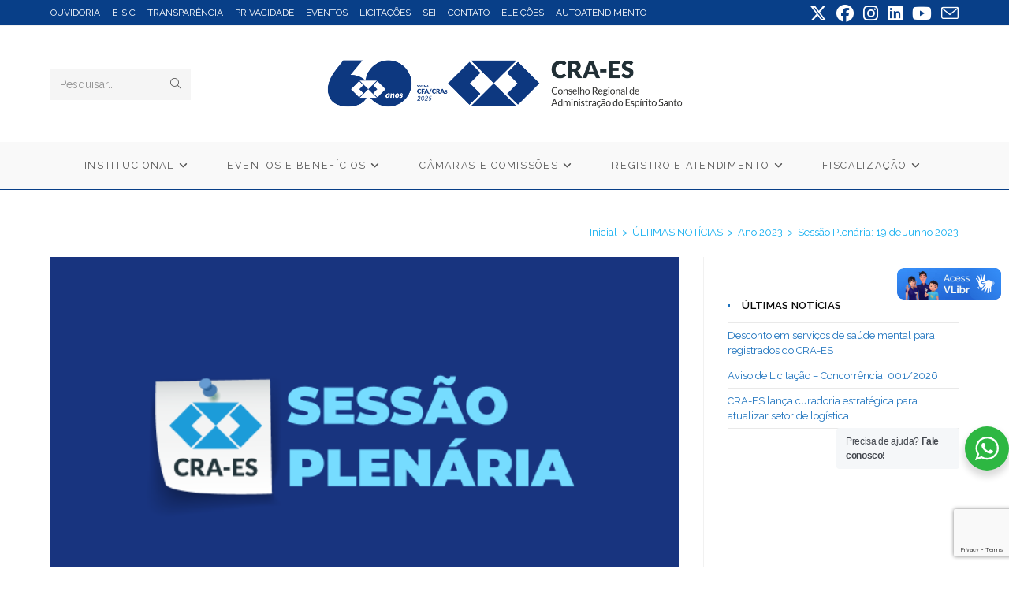

--- FILE ---
content_type: text/html; charset=UTF-8
request_url: https://www.craes.org.br/sessao-plenaria-junho-2023-2/
body_size: 28546
content:
<!DOCTYPE html>
<html class="html" lang="pt-BR" itemscope itemtype="https://schema.org/BlogPosting">
<head>
	<meta charset="UTF-8">
	<link rel="profile" href="https://gmpg.org/xfn/11">

	<title>Sessão Plenária: 19 de Junho 2023 &#8211; CRA-ES</title>
<meta name='robots' content='max-image-preview:large' />
	<style>img:is([sizes="auto" i], [sizes^="auto," i]) { contain-intrinsic-size: 3000px 1500px }</style>
	<script id="cookieyes" type="text/javascript" src="https://cdn-cookieyes.com/client_data/945448033372dc4daa5e8e82/script.js"></script><meta property="og:type" content="article" />
<meta property="og:title" content="Sessão Plenária: 19 de Junho 2023" />
<meta property="og:description" content="Participação é gratuita e aberta à sociedade em geral Que tal acompanhar as atividades realizadas pelo Conselho Regional de Administração do Espírito Santo (CRA-ES)? O órgão, que é uma autarquia federal, promove sessões plenárias mensais para discutir, deliberar e alinhar…" />
<meta property="og:image" content="https://www.craes.org.br/wp-content/uploads/2021/06/post-sessao-plenaria-01.png" />
<meta property="og:image:width" content="625" />
<meta property="og:image:height" content="353" />
<meta property="og:url" content="https://www.craes.org.br/sessao-plenaria-junho-2023-2/" />
<meta property="og:site_name" content="CRA-ES" />
<meta property="article:published_time" content="2023-06-12T08:00:00-03:00" />
<meta property="article:modified_time" content="2023-06-12T13:10:51-03:00" />
<meta property="og:updated_time" content="2023-06-12T13:10:51-03:00" />
<meta property="article:section" content="Ano 2023" />
<meta name="twitter:card" content="summary_large_image" />
<meta name="twitter:title" content="Sessão Plenária: 19 de Junho 2023" />
<meta name="twitter:description" content="Participação é gratuita e aberta à sociedade em geral Que tal acompanhar as atividades realizadas pelo Conselho Regional de Administração do Espírito Santo (CRA-ES)? O órgão, que é uma autarquia federal, promove sessões plenárias mensais para discutir, deliberar e alinhar…" />
<meta name="twitter:image" content="https://www.craes.org.br/wp-content/uploads/2021/06/post-sessao-plenaria-01.png" />
<meta name="twitter:site" content="@" />
<meta name="twitter:creator" content="@" />
<meta name="viewport" content="width=device-width, initial-scale=1"><link rel='dns-prefetch' href='//static.addtoany.com' />
<link rel='dns-prefetch' href='//fonts.googleapis.com' />
<link rel="alternate" type="application/rss+xml" title="Feed para CRA-ES &raquo;" href="https://www.craes.org.br/feed/" />
<link rel="alternate" type="application/rss+xml" title="Feed de comentários para CRA-ES &raquo;" href="https://www.craes.org.br/comments/feed/" />
<link rel="alternate" type="text/calendar" title="CRA-ES &raquo; do iCal Feed" href="https://www.craes.org.br/evento/?ical=1" />
		<!-- This site uses the Google Analytics by MonsterInsights plugin v9.9.0 - Using Analytics tracking - https://www.monsterinsights.com/ -->
							<script src="//www.googletagmanager.com/gtag/js?id=G-X0LNW1X8GV"  data-cfasync="false" data-wpfc-render="false" async></script>
			<script data-cfasync="false" data-wpfc-render="false">
				var mi_version = '9.9.0';
				var mi_track_user = true;
				var mi_no_track_reason = '';
								var MonsterInsightsDefaultLocations = {"page_location":"https:\/\/www.craes.org.br\/sessao-plenaria-junho-2023-2\/"};
								if ( typeof MonsterInsightsPrivacyGuardFilter === 'function' ) {
					var MonsterInsightsLocations = (typeof MonsterInsightsExcludeQuery === 'object') ? MonsterInsightsPrivacyGuardFilter( MonsterInsightsExcludeQuery ) : MonsterInsightsPrivacyGuardFilter( MonsterInsightsDefaultLocations );
				} else {
					var MonsterInsightsLocations = (typeof MonsterInsightsExcludeQuery === 'object') ? MonsterInsightsExcludeQuery : MonsterInsightsDefaultLocations;
				}

								var disableStrs = [
										'ga-disable-G-X0LNW1X8GV',
									];

				/* Function to detect opted out users */
				function __gtagTrackerIsOptedOut() {
					for (var index = 0; index < disableStrs.length; index++) {
						if (document.cookie.indexOf(disableStrs[index] + '=true') > -1) {
							return true;
						}
					}

					return false;
				}

				/* Disable tracking if the opt-out cookie exists. */
				if (__gtagTrackerIsOptedOut()) {
					for (var index = 0; index < disableStrs.length; index++) {
						window[disableStrs[index]] = true;
					}
				}

				/* Opt-out function */
				function __gtagTrackerOptout() {
					for (var index = 0; index < disableStrs.length; index++) {
						document.cookie = disableStrs[index] + '=true; expires=Thu, 31 Dec 2099 23:59:59 UTC; path=/';
						window[disableStrs[index]] = true;
					}
				}

				if ('undefined' === typeof gaOptout) {
					function gaOptout() {
						__gtagTrackerOptout();
					}
				}
								window.dataLayer = window.dataLayer || [];

				window.MonsterInsightsDualTracker = {
					helpers: {},
					trackers: {},
				};
				if (mi_track_user) {
					function __gtagDataLayer() {
						dataLayer.push(arguments);
					}

					function __gtagTracker(type, name, parameters) {
						if (!parameters) {
							parameters = {};
						}

						if (parameters.send_to) {
							__gtagDataLayer.apply(null, arguments);
							return;
						}

						if (type === 'event') {
														parameters.send_to = monsterinsights_frontend.v4_id;
							var hookName = name;
							if (typeof parameters['event_category'] !== 'undefined') {
								hookName = parameters['event_category'] + ':' + name;
							}

							if (typeof MonsterInsightsDualTracker.trackers[hookName] !== 'undefined') {
								MonsterInsightsDualTracker.trackers[hookName](parameters);
							} else {
								__gtagDataLayer('event', name, parameters);
							}
							
						} else {
							__gtagDataLayer.apply(null, arguments);
						}
					}

					__gtagTracker('js', new Date());
					__gtagTracker('set', {
						'developer_id.dZGIzZG': true,
											});
					if ( MonsterInsightsLocations.page_location ) {
						__gtagTracker('set', MonsterInsightsLocations);
					}
										__gtagTracker('config', 'G-X0LNW1X8GV', {"forceSSL":"true"} );
										window.gtag = __gtagTracker;										(function () {
						/* https://developers.google.com/analytics/devguides/collection/analyticsjs/ */
						/* ga and __gaTracker compatibility shim. */
						var noopfn = function () {
							return null;
						};
						var newtracker = function () {
							return new Tracker();
						};
						var Tracker = function () {
							return null;
						};
						var p = Tracker.prototype;
						p.get = noopfn;
						p.set = noopfn;
						p.send = function () {
							var args = Array.prototype.slice.call(arguments);
							args.unshift('send');
							__gaTracker.apply(null, args);
						};
						var __gaTracker = function () {
							var len = arguments.length;
							if (len === 0) {
								return;
							}
							var f = arguments[len - 1];
							if (typeof f !== 'object' || f === null || typeof f.hitCallback !== 'function') {
								if ('send' === arguments[0]) {
									var hitConverted, hitObject = false, action;
									if ('event' === arguments[1]) {
										if ('undefined' !== typeof arguments[3]) {
											hitObject = {
												'eventAction': arguments[3],
												'eventCategory': arguments[2],
												'eventLabel': arguments[4],
												'value': arguments[5] ? arguments[5] : 1,
											}
										}
									}
									if ('pageview' === arguments[1]) {
										if ('undefined' !== typeof arguments[2]) {
											hitObject = {
												'eventAction': 'page_view',
												'page_path': arguments[2],
											}
										}
									}
									if (typeof arguments[2] === 'object') {
										hitObject = arguments[2];
									}
									if (typeof arguments[5] === 'object') {
										Object.assign(hitObject, arguments[5]);
									}
									if ('undefined' !== typeof arguments[1].hitType) {
										hitObject = arguments[1];
										if ('pageview' === hitObject.hitType) {
											hitObject.eventAction = 'page_view';
										}
									}
									if (hitObject) {
										action = 'timing' === arguments[1].hitType ? 'timing_complete' : hitObject.eventAction;
										hitConverted = mapArgs(hitObject);
										__gtagTracker('event', action, hitConverted);
									}
								}
								return;
							}

							function mapArgs(args) {
								var arg, hit = {};
								var gaMap = {
									'eventCategory': 'event_category',
									'eventAction': 'event_action',
									'eventLabel': 'event_label',
									'eventValue': 'event_value',
									'nonInteraction': 'non_interaction',
									'timingCategory': 'event_category',
									'timingVar': 'name',
									'timingValue': 'value',
									'timingLabel': 'event_label',
									'page': 'page_path',
									'location': 'page_location',
									'title': 'page_title',
									'referrer' : 'page_referrer',
								};
								for (arg in args) {
																		if (!(!args.hasOwnProperty(arg) || !gaMap.hasOwnProperty(arg))) {
										hit[gaMap[arg]] = args[arg];
									} else {
										hit[arg] = args[arg];
									}
								}
								return hit;
							}

							try {
								f.hitCallback();
							} catch (ex) {
							}
						};
						__gaTracker.create = newtracker;
						__gaTracker.getByName = newtracker;
						__gaTracker.getAll = function () {
							return [];
						};
						__gaTracker.remove = noopfn;
						__gaTracker.loaded = true;
						window['__gaTracker'] = __gaTracker;
					})();
									} else {
										console.log("");
					(function () {
						function __gtagTracker() {
							return null;
						}

						window['__gtagTracker'] = __gtagTracker;
						window['gtag'] = __gtagTracker;
					})();
									}
			</script>
			
							<!-- / Google Analytics by MonsterInsights -->
		<script>
window._wpemojiSettings = {"baseUrl":"https:\/\/s.w.org\/images\/core\/emoji\/16.0.1\/72x72\/","ext":".png","svgUrl":"https:\/\/s.w.org\/images\/core\/emoji\/16.0.1\/svg\/","svgExt":".svg","source":{"concatemoji":"https:\/\/www.craes.org.br\/wp-includes\/js\/wp-emoji-release.min.js?ver=6.8.3"}};
/*! This file is auto-generated */
!function(s,n){var o,i,e;function c(e){try{var t={supportTests:e,timestamp:(new Date).valueOf()};sessionStorage.setItem(o,JSON.stringify(t))}catch(e){}}function p(e,t,n){e.clearRect(0,0,e.canvas.width,e.canvas.height),e.fillText(t,0,0);var t=new Uint32Array(e.getImageData(0,0,e.canvas.width,e.canvas.height).data),a=(e.clearRect(0,0,e.canvas.width,e.canvas.height),e.fillText(n,0,0),new Uint32Array(e.getImageData(0,0,e.canvas.width,e.canvas.height).data));return t.every(function(e,t){return e===a[t]})}function u(e,t){e.clearRect(0,0,e.canvas.width,e.canvas.height),e.fillText(t,0,0);for(var n=e.getImageData(16,16,1,1),a=0;a<n.data.length;a++)if(0!==n.data[a])return!1;return!0}function f(e,t,n,a){switch(t){case"flag":return n(e,"\ud83c\udff3\ufe0f\u200d\u26a7\ufe0f","\ud83c\udff3\ufe0f\u200b\u26a7\ufe0f")?!1:!n(e,"\ud83c\udde8\ud83c\uddf6","\ud83c\udde8\u200b\ud83c\uddf6")&&!n(e,"\ud83c\udff4\udb40\udc67\udb40\udc62\udb40\udc65\udb40\udc6e\udb40\udc67\udb40\udc7f","\ud83c\udff4\u200b\udb40\udc67\u200b\udb40\udc62\u200b\udb40\udc65\u200b\udb40\udc6e\u200b\udb40\udc67\u200b\udb40\udc7f");case"emoji":return!a(e,"\ud83e\udedf")}return!1}function g(e,t,n,a){var r="undefined"!=typeof WorkerGlobalScope&&self instanceof WorkerGlobalScope?new OffscreenCanvas(300,150):s.createElement("canvas"),o=r.getContext("2d",{willReadFrequently:!0}),i=(o.textBaseline="top",o.font="600 32px Arial",{});return e.forEach(function(e){i[e]=t(o,e,n,a)}),i}function t(e){var t=s.createElement("script");t.src=e,t.defer=!0,s.head.appendChild(t)}"undefined"!=typeof Promise&&(o="wpEmojiSettingsSupports",i=["flag","emoji"],n.supports={everything:!0,everythingExceptFlag:!0},e=new Promise(function(e){s.addEventListener("DOMContentLoaded",e,{once:!0})}),new Promise(function(t){var n=function(){try{var e=JSON.parse(sessionStorage.getItem(o));if("object"==typeof e&&"number"==typeof e.timestamp&&(new Date).valueOf()<e.timestamp+604800&&"object"==typeof e.supportTests)return e.supportTests}catch(e){}return null}();if(!n){if("undefined"!=typeof Worker&&"undefined"!=typeof OffscreenCanvas&&"undefined"!=typeof URL&&URL.createObjectURL&&"undefined"!=typeof Blob)try{var e="postMessage("+g.toString()+"("+[JSON.stringify(i),f.toString(),p.toString(),u.toString()].join(",")+"));",a=new Blob([e],{type:"text/javascript"}),r=new Worker(URL.createObjectURL(a),{name:"wpTestEmojiSupports"});return void(r.onmessage=function(e){c(n=e.data),r.terminate(),t(n)})}catch(e){}c(n=g(i,f,p,u))}t(n)}).then(function(e){for(var t in e)n.supports[t]=e[t],n.supports.everything=n.supports.everything&&n.supports[t],"flag"!==t&&(n.supports.everythingExceptFlag=n.supports.everythingExceptFlag&&n.supports[t]);n.supports.everythingExceptFlag=n.supports.everythingExceptFlag&&!n.supports.flag,n.DOMReady=!1,n.readyCallback=function(){n.DOMReady=!0}}).then(function(){return e}).then(function(){var e;n.supports.everything||(n.readyCallback(),(e=n.source||{}).concatemoji?t(e.concatemoji):e.wpemoji&&e.twemoji&&(t(e.twemoji),t(e.wpemoji)))}))}((window,document),window._wpemojiSettings);
</script>
<link rel='stylesheet' id='pt-cv-public-style-css' href='https://www.craes.org.br/wp-content/plugins/content-views-query-and-display-post-page/public/assets/css/cv.css?ver=4.3' media='all' />
<style id='wp-emoji-styles-inline-css'>

	img.wp-smiley, img.emoji {
		display: inline !important;
		border: none !important;
		box-shadow: none !important;
		height: 1em !important;
		width: 1em !important;
		margin: 0 0.07em !important;
		vertical-align: -0.1em !important;
		background: none !important;
		padding: 0 !important;
	}
</style>
<link rel='stylesheet' id='wp-block-library-css' href='https://www.craes.org.br/wp-includes/css/dist/block-library/style.min.css?ver=6.8.3' media='all' />
<style id='wp-block-library-theme-inline-css'>
.wp-block-audio :where(figcaption){color:#555;font-size:13px;text-align:center}.is-dark-theme .wp-block-audio :where(figcaption){color:#ffffffa6}.wp-block-audio{margin:0 0 1em}.wp-block-code{border:1px solid #ccc;border-radius:4px;font-family:Menlo,Consolas,monaco,monospace;padding:.8em 1em}.wp-block-embed :where(figcaption){color:#555;font-size:13px;text-align:center}.is-dark-theme .wp-block-embed :where(figcaption){color:#ffffffa6}.wp-block-embed{margin:0 0 1em}.blocks-gallery-caption{color:#555;font-size:13px;text-align:center}.is-dark-theme .blocks-gallery-caption{color:#ffffffa6}:root :where(.wp-block-image figcaption){color:#555;font-size:13px;text-align:center}.is-dark-theme :root :where(.wp-block-image figcaption){color:#ffffffa6}.wp-block-image{margin:0 0 1em}.wp-block-pullquote{border-bottom:4px solid;border-top:4px solid;color:currentColor;margin-bottom:1.75em}.wp-block-pullquote cite,.wp-block-pullquote footer,.wp-block-pullquote__citation{color:currentColor;font-size:.8125em;font-style:normal;text-transform:uppercase}.wp-block-quote{border-left:.25em solid;margin:0 0 1.75em;padding-left:1em}.wp-block-quote cite,.wp-block-quote footer{color:currentColor;font-size:.8125em;font-style:normal;position:relative}.wp-block-quote:where(.has-text-align-right){border-left:none;border-right:.25em solid;padding-left:0;padding-right:1em}.wp-block-quote:where(.has-text-align-center){border:none;padding-left:0}.wp-block-quote.is-large,.wp-block-quote.is-style-large,.wp-block-quote:where(.is-style-plain){border:none}.wp-block-search .wp-block-search__label{font-weight:700}.wp-block-search__button{border:1px solid #ccc;padding:.375em .625em}:where(.wp-block-group.has-background){padding:1.25em 2.375em}.wp-block-separator.has-css-opacity{opacity:.4}.wp-block-separator{border:none;border-bottom:2px solid;margin-left:auto;margin-right:auto}.wp-block-separator.has-alpha-channel-opacity{opacity:1}.wp-block-separator:not(.is-style-wide):not(.is-style-dots){width:100px}.wp-block-separator.has-background:not(.is-style-dots){border-bottom:none;height:1px}.wp-block-separator.has-background:not(.is-style-wide):not(.is-style-dots){height:2px}.wp-block-table{margin:0 0 1em}.wp-block-table td,.wp-block-table th{word-break:normal}.wp-block-table :where(figcaption){color:#555;font-size:13px;text-align:center}.is-dark-theme .wp-block-table :where(figcaption){color:#ffffffa6}.wp-block-video :where(figcaption){color:#555;font-size:13px;text-align:center}.is-dark-theme .wp-block-video :where(figcaption){color:#ffffffa6}.wp-block-video{margin:0 0 1em}:root :where(.wp-block-template-part.has-background){margin-bottom:0;margin-top:0;padding:1.25em 2.375em}
</style>
<style id='classic-theme-styles-inline-css'>
/*! This file is auto-generated */
.wp-block-button__link{color:#fff;background-color:#32373c;border-radius:9999px;box-shadow:none;text-decoration:none;padding:calc(.667em + 2px) calc(1.333em + 2px);font-size:1.125em}.wp-block-file__button{background:#32373c;color:#fff;text-decoration:none}
</style>
<link rel='stylesheet' id='wp-components-css' href='https://www.craes.org.br/wp-includes/css/dist/components/style.min.css?ver=6.8.3' media='all' />
<link rel='stylesheet' id='wp-preferences-css' href='https://www.craes.org.br/wp-includes/css/dist/preferences/style.min.css?ver=6.8.3' media='all' />
<link rel='stylesheet' id='wp-block-editor-css' href='https://www.craes.org.br/wp-includes/css/dist/block-editor/style.min.css?ver=6.8.3' media='all' />
<link rel='stylesheet' id='popup-maker-block-library-style-css' href='https://www.craes.org.br/wp-content/plugins/popup-maker/dist/packages/block-library-style.css?ver=dbea705cfafe089d65f1' media='all' />
<style id='filebird-block-filebird-gallery-style-inline-css'>
ul.filebird-block-filebird-gallery{margin:auto!important;padding:0!important;width:100%}ul.filebird-block-filebird-gallery.layout-grid{display:grid;grid-gap:20px;align-items:stretch;grid-template-columns:repeat(var(--columns),1fr);justify-items:stretch}ul.filebird-block-filebird-gallery.layout-grid li img{border:1px solid #ccc;box-shadow:2px 2px 6px 0 rgba(0,0,0,.3);height:100%;max-width:100%;-o-object-fit:cover;object-fit:cover;width:100%}ul.filebird-block-filebird-gallery.layout-masonry{-moz-column-count:var(--columns);-moz-column-gap:var(--space);column-gap:var(--space);-moz-column-width:var(--min-width);columns:var(--min-width) var(--columns);display:block;overflow:auto}ul.filebird-block-filebird-gallery.layout-masonry li{margin-bottom:var(--space)}ul.filebird-block-filebird-gallery li{list-style:none}ul.filebird-block-filebird-gallery li figure{height:100%;margin:0;padding:0;position:relative;width:100%}ul.filebird-block-filebird-gallery li figure figcaption{background:linear-gradient(0deg,rgba(0,0,0,.7),rgba(0,0,0,.3) 70%,transparent);bottom:0;box-sizing:border-box;color:#fff;font-size:.8em;margin:0;max-height:100%;overflow:auto;padding:3em .77em .7em;position:absolute;text-align:center;width:100%;z-index:2}ul.filebird-block-filebird-gallery li figure figcaption a{color:inherit}

</style>
<link rel='stylesheet' id='nta-css-popup-css' href='https://www.craes.org.br/wp-content/plugins/wp-whatsapp/assets/dist/css/style.css?ver=6.8.3' media='all' />
<style id='global-styles-inline-css'>
:root{--wp--preset--aspect-ratio--square: 1;--wp--preset--aspect-ratio--4-3: 4/3;--wp--preset--aspect-ratio--3-4: 3/4;--wp--preset--aspect-ratio--3-2: 3/2;--wp--preset--aspect-ratio--2-3: 2/3;--wp--preset--aspect-ratio--16-9: 16/9;--wp--preset--aspect-ratio--9-16: 9/16;--wp--preset--color--black: #000000;--wp--preset--color--cyan-bluish-gray: #abb8c3;--wp--preset--color--white: #ffffff;--wp--preset--color--pale-pink: #f78da7;--wp--preset--color--vivid-red: #cf2e2e;--wp--preset--color--luminous-vivid-orange: #ff6900;--wp--preset--color--luminous-vivid-amber: #fcb900;--wp--preset--color--light-green-cyan: #7bdcb5;--wp--preset--color--vivid-green-cyan: #00d084;--wp--preset--color--pale-cyan-blue: #8ed1fc;--wp--preset--color--vivid-cyan-blue: #0693e3;--wp--preset--color--vivid-purple: #9b51e0;--wp--preset--gradient--vivid-cyan-blue-to-vivid-purple: linear-gradient(135deg,rgba(6,147,227,1) 0%,rgb(155,81,224) 100%);--wp--preset--gradient--light-green-cyan-to-vivid-green-cyan: linear-gradient(135deg,rgb(122,220,180) 0%,rgb(0,208,130) 100%);--wp--preset--gradient--luminous-vivid-amber-to-luminous-vivid-orange: linear-gradient(135deg,rgba(252,185,0,1) 0%,rgba(255,105,0,1) 100%);--wp--preset--gradient--luminous-vivid-orange-to-vivid-red: linear-gradient(135deg,rgba(255,105,0,1) 0%,rgb(207,46,46) 100%);--wp--preset--gradient--very-light-gray-to-cyan-bluish-gray: linear-gradient(135deg,rgb(238,238,238) 0%,rgb(169,184,195) 100%);--wp--preset--gradient--cool-to-warm-spectrum: linear-gradient(135deg,rgb(74,234,220) 0%,rgb(151,120,209) 20%,rgb(207,42,186) 40%,rgb(238,44,130) 60%,rgb(251,105,98) 80%,rgb(254,248,76) 100%);--wp--preset--gradient--blush-light-purple: linear-gradient(135deg,rgb(255,206,236) 0%,rgb(152,150,240) 100%);--wp--preset--gradient--blush-bordeaux: linear-gradient(135deg,rgb(254,205,165) 0%,rgb(254,45,45) 50%,rgb(107,0,62) 100%);--wp--preset--gradient--luminous-dusk: linear-gradient(135deg,rgb(255,203,112) 0%,rgb(199,81,192) 50%,rgb(65,88,208) 100%);--wp--preset--gradient--pale-ocean: linear-gradient(135deg,rgb(255,245,203) 0%,rgb(182,227,212) 50%,rgb(51,167,181) 100%);--wp--preset--gradient--electric-grass: linear-gradient(135deg,rgb(202,248,128) 0%,rgb(113,206,126) 100%);--wp--preset--gradient--midnight: linear-gradient(135deg,rgb(2,3,129) 0%,rgb(40,116,252) 100%);--wp--preset--font-size--small: 13px;--wp--preset--font-size--medium: 20px;--wp--preset--font-size--large: 36px;--wp--preset--font-size--x-large: 42px;--wp--preset--spacing--20: 0.44rem;--wp--preset--spacing--30: 0.67rem;--wp--preset--spacing--40: 1rem;--wp--preset--spacing--50: 1.5rem;--wp--preset--spacing--60: 2.25rem;--wp--preset--spacing--70: 3.38rem;--wp--preset--spacing--80: 5.06rem;--wp--preset--shadow--natural: 6px 6px 9px rgba(0, 0, 0, 0.2);--wp--preset--shadow--deep: 12px 12px 50px rgba(0, 0, 0, 0.4);--wp--preset--shadow--sharp: 6px 6px 0px rgba(0, 0, 0, 0.2);--wp--preset--shadow--outlined: 6px 6px 0px -3px rgba(255, 255, 255, 1), 6px 6px rgba(0, 0, 0, 1);--wp--preset--shadow--crisp: 6px 6px 0px rgba(0, 0, 0, 1);}:where(.is-layout-flex){gap: 0.5em;}:where(.is-layout-grid){gap: 0.5em;}body .is-layout-flex{display: flex;}.is-layout-flex{flex-wrap: wrap;align-items: center;}.is-layout-flex > :is(*, div){margin: 0;}body .is-layout-grid{display: grid;}.is-layout-grid > :is(*, div){margin: 0;}:where(.wp-block-columns.is-layout-flex){gap: 2em;}:where(.wp-block-columns.is-layout-grid){gap: 2em;}:where(.wp-block-post-template.is-layout-flex){gap: 1.25em;}:where(.wp-block-post-template.is-layout-grid){gap: 1.25em;}.has-black-color{color: var(--wp--preset--color--black) !important;}.has-cyan-bluish-gray-color{color: var(--wp--preset--color--cyan-bluish-gray) !important;}.has-white-color{color: var(--wp--preset--color--white) !important;}.has-pale-pink-color{color: var(--wp--preset--color--pale-pink) !important;}.has-vivid-red-color{color: var(--wp--preset--color--vivid-red) !important;}.has-luminous-vivid-orange-color{color: var(--wp--preset--color--luminous-vivid-orange) !important;}.has-luminous-vivid-amber-color{color: var(--wp--preset--color--luminous-vivid-amber) !important;}.has-light-green-cyan-color{color: var(--wp--preset--color--light-green-cyan) !important;}.has-vivid-green-cyan-color{color: var(--wp--preset--color--vivid-green-cyan) !important;}.has-pale-cyan-blue-color{color: var(--wp--preset--color--pale-cyan-blue) !important;}.has-vivid-cyan-blue-color{color: var(--wp--preset--color--vivid-cyan-blue) !important;}.has-vivid-purple-color{color: var(--wp--preset--color--vivid-purple) !important;}.has-black-background-color{background-color: var(--wp--preset--color--black) !important;}.has-cyan-bluish-gray-background-color{background-color: var(--wp--preset--color--cyan-bluish-gray) !important;}.has-white-background-color{background-color: var(--wp--preset--color--white) !important;}.has-pale-pink-background-color{background-color: var(--wp--preset--color--pale-pink) !important;}.has-vivid-red-background-color{background-color: var(--wp--preset--color--vivid-red) !important;}.has-luminous-vivid-orange-background-color{background-color: var(--wp--preset--color--luminous-vivid-orange) !important;}.has-luminous-vivid-amber-background-color{background-color: var(--wp--preset--color--luminous-vivid-amber) !important;}.has-light-green-cyan-background-color{background-color: var(--wp--preset--color--light-green-cyan) !important;}.has-vivid-green-cyan-background-color{background-color: var(--wp--preset--color--vivid-green-cyan) !important;}.has-pale-cyan-blue-background-color{background-color: var(--wp--preset--color--pale-cyan-blue) !important;}.has-vivid-cyan-blue-background-color{background-color: var(--wp--preset--color--vivid-cyan-blue) !important;}.has-vivid-purple-background-color{background-color: var(--wp--preset--color--vivid-purple) !important;}.has-black-border-color{border-color: var(--wp--preset--color--black) !important;}.has-cyan-bluish-gray-border-color{border-color: var(--wp--preset--color--cyan-bluish-gray) !important;}.has-white-border-color{border-color: var(--wp--preset--color--white) !important;}.has-pale-pink-border-color{border-color: var(--wp--preset--color--pale-pink) !important;}.has-vivid-red-border-color{border-color: var(--wp--preset--color--vivid-red) !important;}.has-luminous-vivid-orange-border-color{border-color: var(--wp--preset--color--luminous-vivid-orange) !important;}.has-luminous-vivid-amber-border-color{border-color: var(--wp--preset--color--luminous-vivid-amber) !important;}.has-light-green-cyan-border-color{border-color: var(--wp--preset--color--light-green-cyan) !important;}.has-vivid-green-cyan-border-color{border-color: var(--wp--preset--color--vivid-green-cyan) !important;}.has-pale-cyan-blue-border-color{border-color: var(--wp--preset--color--pale-cyan-blue) !important;}.has-vivid-cyan-blue-border-color{border-color: var(--wp--preset--color--vivid-cyan-blue) !important;}.has-vivid-purple-border-color{border-color: var(--wp--preset--color--vivid-purple) !important;}.has-vivid-cyan-blue-to-vivid-purple-gradient-background{background: var(--wp--preset--gradient--vivid-cyan-blue-to-vivid-purple) !important;}.has-light-green-cyan-to-vivid-green-cyan-gradient-background{background: var(--wp--preset--gradient--light-green-cyan-to-vivid-green-cyan) !important;}.has-luminous-vivid-amber-to-luminous-vivid-orange-gradient-background{background: var(--wp--preset--gradient--luminous-vivid-amber-to-luminous-vivid-orange) !important;}.has-luminous-vivid-orange-to-vivid-red-gradient-background{background: var(--wp--preset--gradient--luminous-vivid-orange-to-vivid-red) !important;}.has-very-light-gray-to-cyan-bluish-gray-gradient-background{background: var(--wp--preset--gradient--very-light-gray-to-cyan-bluish-gray) !important;}.has-cool-to-warm-spectrum-gradient-background{background: var(--wp--preset--gradient--cool-to-warm-spectrum) !important;}.has-blush-light-purple-gradient-background{background: var(--wp--preset--gradient--blush-light-purple) !important;}.has-blush-bordeaux-gradient-background{background: var(--wp--preset--gradient--blush-bordeaux) !important;}.has-luminous-dusk-gradient-background{background: var(--wp--preset--gradient--luminous-dusk) !important;}.has-pale-ocean-gradient-background{background: var(--wp--preset--gradient--pale-ocean) !important;}.has-electric-grass-gradient-background{background: var(--wp--preset--gradient--electric-grass) !important;}.has-midnight-gradient-background{background: var(--wp--preset--gradient--midnight) !important;}.has-small-font-size{font-size: var(--wp--preset--font-size--small) !important;}.has-medium-font-size{font-size: var(--wp--preset--font-size--medium) !important;}.has-large-font-size{font-size: var(--wp--preset--font-size--large) !important;}.has-x-large-font-size{font-size: var(--wp--preset--font-size--x-large) !important;}
:where(.wp-block-post-template.is-layout-flex){gap: 1.25em;}:where(.wp-block-post-template.is-layout-grid){gap: 1.25em;}
:where(.wp-block-columns.is-layout-flex){gap: 2em;}:where(.wp-block-columns.is-layout-grid){gap: 2em;}
:root :where(.wp-block-pullquote){font-size: 1.5em;line-height: 1.6;}
</style>
<link rel='stylesheet' id='contact-form-7-css' href='https://www.craes.org.br/wp-content/plugins/contact-form-7/includes/css/styles.css?ver=6.1.4' media='all' />
<link rel='stylesheet' id='tribe-events-v2-single-skeleton-css' href='https://www.craes.org.br/wp-content/plugins/the-events-calendar/build/css/tribe-events-single-skeleton.css?ver=6.15.15' media='all' />
<link rel='stylesheet' id='tribe-events-v2-single-skeleton-full-css' href='https://www.craes.org.br/wp-content/plugins/the-events-calendar/build/css/tribe-events-single-full.css?ver=6.15.15' media='all' />
<link rel='stylesheet' id='tec-events-elementor-widgets-base-styles-css' href='https://www.craes.org.br/wp-content/plugins/the-events-calendar/build/css/integrations/plugins/elementor/widgets/widget-base.css?ver=6.15.15' media='all' />
<link rel='stylesheet' id='font-awesome-css' href='https://www.craes.org.br/wp-content/themes/oceanwp/assets/fonts/fontawesome/css/all.min.css?ver=6.7.2' media='all' />
<link rel='stylesheet' id='simple-line-icons-css' href='https://www.craes.org.br/wp-content/themes/oceanwp/assets/css/third/simple-line-icons.min.css?ver=2.4.0' media='all' />
<link rel='stylesheet' id='oceanwp-style-css' href='https://www.craes.org.br/wp-content/themes/oceanwp/assets/css/style.min.css?ver=4.1.3' media='all' />
<link rel='stylesheet' id='oceanwp-google-font-raleway-css' href='//fonts.googleapis.com/css?family=Raleway%3A100%2C200%2C300%2C400%2C500%2C600%2C700%2C800%2C900%2C100i%2C200i%2C300i%2C400i%2C500i%2C600i%2C700i%2C800i%2C900i&#038;subset=latin&#038;display=swap&#038;ver=6.8.3' media='all' />
<link rel='stylesheet' id='simple-favorites-css' href='https://www.craes.org.br/wp-content/plugins/favorites/assets/css/favorites.css?ver=2.3.6' media='all' />
<link rel='stylesheet' id='addtoany-css' href='https://www.craes.org.br/wp-content/plugins/add-to-any/addtoany.min.css?ver=1.16' media='all' />
<link rel='stylesheet' id='cherry-team-css' href='https://www.craes.org.br/wp-content/plugins/cherry-team-members/public/assets/css/cherry-team.css?ver=1.4.6' media='all' />
<link rel='stylesheet' id='cherry-team-grid-css' href='https://www.craes.org.br/wp-content/plugins/cherry-team-members/public/assets/css/cherry-team-grid.css?ver=1.4.6' media='all' />
<link rel='stylesheet' id='oe-widgets-style-css' href='https://www.craes.org.br/wp-content/plugins/ocean-extra/assets/css/widgets.css?ver=6.8.3' media='all' />
<script src="https://www.craes.org.br/wp-includes/js/jquery/jquery.min.js?ver=3.7.1" id="jquery-core-js"></script>
<script src="https://www.craes.org.br/wp-includes/js/jquery/jquery-migrate.min.js?ver=3.4.1" id="jquery-migrate-js"></script>
<script src="https://www.craes.org.br/wp-content/plugins/google-analytics-for-wordpress/assets/js/frontend-gtag.min.js?ver=9.9.0" id="monsterinsights-frontend-script-js" async data-wp-strategy="async"></script>
<script data-cfasync="false" data-wpfc-render="false" id='monsterinsights-frontend-script-js-extra'>var monsterinsights_frontend = {"js_events_tracking":"true","download_extensions":"doc,pdf,ppt,zip,xls,docx,pptx,xlsx","inbound_paths":"[]","home_url":"https:\/\/www.craes.org.br","hash_tracking":"false","v4_id":"G-X0LNW1X8GV"};</script>
<script id="addtoany-core-js-before">
window.a2a_config=window.a2a_config||{};a2a_config.callbacks=[];a2a_config.overlays=[];a2a_config.templates={};a2a_localize = {
	Share: "Share",
	Save: "Save",
	Subscribe: "Subscribe",
	Email: "Email",
	Bookmark: "Bookmark",
	ShowAll: "Show all",
	ShowLess: "Show less",
	FindServices: "Find service(s)",
	FindAnyServiceToAddTo: "Instantly find any service to add to",
	PoweredBy: "Powered by",
	ShareViaEmail: "Share via email",
	SubscribeViaEmail: "Subscribe via email",
	BookmarkInYourBrowser: "Bookmark in your browser",
	BookmarkInstructions: "Press Ctrl+D or \u2318+D to bookmark this page",
	AddToYourFavorites: "Add to your favorites",
	SendFromWebOrProgram: "Send from any email address or email program",
	EmailProgram: "Email program",
	More: "More&#8230;",
	ThanksForSharing: "Thanks for sharing!",
	ThanksForFollowing: "Thanks for following!"
};
</script>
<script defer src="https://static.addtoany.com/menu/page.js" id="addtoany-core-js"></script>
<script defer src="https://www.craes.org.br/wp-content/plugins/add-to-any/addtoany.min.js?ver=1.1" id="addtoany-jquery-js"></script>
<script id="favorites-js-extra">
var favorites_data = {"ajaxurl":"https:\/\/www.craes.org.br\/wp-admin\/admin-ajax.php","nonce":"3864b0a225","favorite":"Favorite <i class=\"sf-icon-star-empty\"><\/i>","favorited":"Favorited <i class=\"sf-icon-star-full\"><\/i>","includecount":"","indicate_loading":"","loading_text":"Loading","loading_image":"","loading_image_active":"","loading_image_preload":"","cache_enabled":"1","button_options":{"button_type":"custom","custom_colors":false,"box_shadow":false,"include_count":false,"default":{"background_default":false,"border_default":false,"text_default":false,"icon_default":false,"count_default":false},"active":{"background_active":false,"border_active":false,"text_active":false,"icon_active":false,"count_active":false}},"authentication_modal_content":"<p>Please login to add favorites.<\/p><p><a href=\"#\" data-favorites-modal-close>Dismiss this notice<\/a><\/p>","authentication_redirect":"","dev_mode":"","logged_in":"","user_id":"0","authentication_redirect_url":"https:\/\/www.craes.org.br\/wp-login.php"};
</script>
<script src="https://www.craes.org.br/wp-content/plugins/favorites/assets/js/favorites.min.js?ver=2.3.6" id="favorites-js"></script>

<!-- OG: 3.3.8 --><link rel="image_src" href="https://www.craes.org.br/wp-content/uploads/2021/06/post-sessao-plenaria-01.png"><meta name="msapplication-TileImage" content="https://www.craes.org.br/wp-content/uploads/2021/06/post-sessao-plenaria-01.png">
<meta property="og:image" content="https://www.craes.org.br/wp-content/uploads/2021/06/post-sessao-plenaria-01.png"><meta property="og:image:secure_url" content="https://www.craes.org.br/wp-content/uploads/2021/06/post-sessao-plenaria-01.png"><meta property="og:image:width" content="625"><meta property="og:image:height" content="353"><meta property="og:image:alt" content="post sessão plenária-01"><meta property="og:image:type" content="image/png"><meta property="og:description" content="Participação é gratuita e aberta à sociedade em geral Que tal acompanhar as atividades realizadas pelo Conselho Regional de Administração do Espírito Santo (CRA-ES)? O órgão, que é uma autarquia federal, promove sessões plenárias mensais para discutir, deliberar e alinhar os assuntos pertinentes a Administração e seus profissionais. Para participar é necessário enviar um e-mail..."><meta property="og:type" content="article"><meta property="og:locale" content="pt_BR"><meta property="og:site_name" content="CRA-ES"><meta property="og:title" content="Sessão Plenária: 19 de Junho 2023"><meta property="og:url" content="https://www.craes.org.br/sessao-plenaria-junho-2023-2/"><meta property="og:updated_time" content="2023-06-12T13:10:51-03:00">
<meta property="article:published_time" content="2023-06-12T11:00:00+00:00"><meta property="article:modified_time" content="2023-06-12T16:10:51+00:00"><meta property="article:section" content="Ano 2023"><meta property="article:section" content="Sessão Plenária"><meta property="article:author:first_name" content="Fernanda"><meta property="article:author:last_name" content="Manso"><meta property="article:author:username" content="Fernanda Manso">
<meta property="twitter:partner" content="ogwp"><meta property="twitter:card" content="summary_large_image"><meta property="twitter:image" content="https://www.craes.org.br/wp-content/uploads/2021/06/post-sessao-plenaria-01.png"><meta property="twitter:image:alt" content="post sessão plenária-01"><meta property="twitter:title" content="Sessão Plenária: 19 de Junho 2023"><meta property="twitter:description" content="Participação é gratuita e aberta à sociedade em geral Que tal acompanhar as atividades realizadas pelo Conselho Regional de Administração do Espírito Santo (CRA-ES)? O órgão, que é uma autarquia..."><meta property="twitter:url" content="https://www.craes.org.br/sessao-plenaria-junho-2023-2/"><meta property="twitter:label1" content="Reading time"><meta property="twitter:data1" content="Less than a minute">
<meta itemprop="image" content="https://www.craes.org.br/wp-content/uploads/2021/06/post-sessao-plenaria-01.png"><meta itemprop="name" content="Sessão Plenária: 19 de Junho 2023"><meta itemprop="description" content="Participação é gratuita e aberta à sociedade em geral Que tal acompanhar as atividades realizadas pelo Conselho Regional de Administração do Espírito Santo (CRA-ES)? O órgão, que é uma autarquia federal, promove sessões plenárias mensais para discutir, deliberar e alinhar os assuntos pertinentes a Administração e seus profissionais. Para participar é necessário enviar um e-mail..."><meta itemprop="datePublished" content="2023-06-12"><meta itemprop="dateModified" content="2023-06-12T16:10:51+00:00">
<meta property="profile:first_name" content="Fernanda"><meta property="profile:last_name" content="Manso"><meta property="profile:username" content="Fernanda Manso">
<!-- /OG -->

<link rel="https://api.w.org/" href="https://www.craes.org.br/wp-json/" /><link rel="alternate" title="JSON" type="application/json" href="https://www.craes.org.br/wp-json/wp/v2/posts/91625" /><link rel="EditURI" type="application/rsd+xml" title="RSD" href="https://www.craes.org.br/xmlrpc.php?rsd" />
<meta name="generator" content="WordPress 6.8.3" />
<link rel="canonical" href="https://www.craes.org.br/sessao-plenaria-junho-2023-2/" />
<link rel='shortlink' href='https://www.craes.org.br/?p=91625' />
<link rel="alternate" title="oEmbed (JSON)" type="application/json+oembed" href="https://www.craes.org.br/wp-json/oembed/1.0/embed?url=https%3A%2F%2Fwww.craes.org.br%2Fsessao-plenaria-junho-2023-2%2F" />
<link rel="alternate" title="oEmbed (XML)" type="text/xml+oembed" href="https://www.craes.org.br/wp-json/oembed/1.0/embed?url=https%3A%2F%2Fwww.craes.org.br%2Fsessao-plenaria-junho-2023-2%2F&#038;format=xml" />
<meta name="tec-api-version" content="v1"><meta name="tec-api-origin" content="https://www.craes.org.br"><link rel="alternate" href="https://www.craes.org.br/wp-json/tribe/events/v1/" />
		<script>
		(function(h,o,t,j,a,r){
			h.hj=h.hj||function(){(h.hj.q=h.hj.q||[]).push(arguments)};
			h._hjSettings={hjid:1697407,hjsv:5};
			a=o.getElementsByTagName('head')[0];
			r=o.createElement('script');r.async=1;
			r.src=t+h._hjSettings.hjid+j+h._hjSettings.hjsv;
			a.appendChild(r);
		})(window,document,'//static.hotjar.com/c/hotjar-','.js?sv=');
		</script>
		<meta name="generator" content="Elementor 3.34.4; features: e_font_icon_svg, additional_custom_breakpoints; settings: css_print_method-external, google_font-enabled, font_display-auto">
			<style>
				.e-con.e-parent:nth-of-type(n+4):not(.e-lazyloaded):not(.e-no-lazyload),
				.e-con.e-parent:nth-of-type(n+4):not(.e-lazyloaded):not(.e-no-lazyload) * {
					background-image: none !important;
				}
				@media screen and (max-height: 1024px) {
					.e-con.e-parent:nth-of-type(n+3):not(.e-lazyloaded):not(.e-no-lazyload),
					.e-con.e-parent:nth-of-type(n+3):not(.e-lazyloaded):not(.e-no-lazyload) * {
						background-image: none !important;
					}
				}
				@media screen and (max-height: 640px) {
					.e-con.e-parent:nth-of-type(n+2):not(.e-lazyloaded):not(.e-no-lazyload),
					.e-con.e-parent:nth-of-type(n+2):not(.e-lazyloaded):not(.e-no-lazyload) * {
						background-image: none !important;
					}
				}
			</style>
			<link rel="icon" href="https://www.craes.org.br/wp-content/uploads/2021/05/cropped-unnamed-32x32.png" sizes="32x32" />
<link rel="icon" href="https://www.craes.org.br/wp-content/uploads/2021/05/cropped-unnamed-192x192.png" sizes="192x192" />
<link rel="apple-touch-icon" href="https://www.craes.org.br/wp-content/uploads/2021/05/cropped-unnamed-180x180.png" />
<meta name="msapplication-TileImage" content="https://www.craes.org.br/wp-content/uploads/2021/05/cropped-unnamed-270x270.png" />
<!-- OceanWP CSS -->
<style type="text/css">
/* Colors */a:hover,a.light:hover,.theme-heading .text::before,.theme-heading .text::after,#top-bar-content >a:hover,#top-bar-social li.oceanwp-email a:hover,#site-navigation-wrap .dropdown-menu >li >a:hover,#site-header.medium-header #medium-searchform button:hover,.oceanwp-mobile-menu-icon a:hover,.blog-entry.post .blog-entry-header .entry-title a:hover,.blog-entry.post .blog-entry-readmore a:hover,.blog-entry.thumbnail-entry .blog-entry-category a,ul.meta li a:hover,.dropcap,.single nav.post-navigation .nav-links .title,body .related-post-title a:hover,body #wp-calendar caption,body .contact-info-widget.default i,body .contact-info-widget.big-icons i,body .custom-links-widget .oceanwp-custom-links li a:hover,body .custom-links-widget .oceanwp-custom-links li a:hover:before,body .posts-thumbnails-widget li a:hover,body .social-widget li.oceanwp-email a:hover,.comment-author .comment-meta .comment-reply-link,#respond #cancel-comment-reply-link:hover,#footer-widgets .footer-box a:hover,#footer-bottom a:hover,#footer-bottom #footer-bottom-menu a:hover,.sidr a:hover,.sidr-class-dropdown-toggle:hover,.sidr-class-menu-item-has-children.active >a,.sidr-class-menu-item-has-children.active >a >.sidr-class-dropdown-toggle,input[type=checkbox]:checked:before{color:#1e73be}.single nav.post-navigation .nav-links .title .owp-icon use,.blog-entry.post .blog-entry-readmore a:hover .owp-icon use,body .contact-info-widget.default .owp-icon use,body .contact-info-widget.big-icons .owp-icon use{stroke:#1e73be}input[type="button"],input[type="reset"],input[type="submit"],button[type="submit"],.button,#site-navigation-wrap .dropdown-menu >li.btn >a >span,.thumbnail:hover i,.thumbnail:hover .link-post-svg-icon,.post-quote-content,.omw-modal .omw-close-modal,body .contact-info-widget.big-icons li:hover i,body .contact-info-widget.big-icons li:hover .owp-icon,body div.wpforms-container-full .wpforms-form input[type=submit],body div.wpforms-container-full .wpforms-form button[type=submit],body div.wpforms-container-full .wpforms-form .wpforms-page-button,.woocommerce-cart .wp-element-button,.woocommerce-checkout .wp-element-button,.wp-block-button__link{background-color:#1e73be}.widget-title{border-color:#1e73be}blockquote{border-color:#1e73be}.wp-block-quote{border-color:#1e73be}#searchform-dropdown{border-color:#1e73be}.dropdown-menu .sub-menu{border-color:#1e73be}.blog-entry.large-entry .blog-entry-readmore a:hover{border-color:#1e73be}.oceanwp-newsletter-form-wrap input[type="email"]:focus{border-color:#1e73be}.social-widget li.oceanwp-email a:hover{border-color:#1e73be}#respond #cancel-comment-reply-link:hover{border-color:#1e73be}body .contact-info-widget.big-icons li:hover i{border-color:#1e73be}body .contact-info-widget.big-icons li:hover .owp-icon{border-color:#1e73be}#footer-widgets .oceanwp-newsletter-form-wrap input[type="email"]:focus{border-color:#1e73be}a{color:#1e73be}a .owp-icon use{stroke:#1e73be}body .theme-button,body input[type="submit"],body button[type="submit"],body button,body .button,body div.wpforms-container-full .wpforms-form input[type=submit],body div.wpforms-container-full .wpforms-form button[type=submit],body div.wpforms-container-full .wpforms-form .wpforms-page-button,.woocommerce-cart .wp-element-button,.woocommerce-checkout .wp-element-button,.wp-block-button__link{background-color:#dd9933}body .theme-button:hover,body input[type="submit"]:hover,body button[type="submit"]:hover,body button:hover,body .button:hover,body div.wpforms-container-full .wpforms-form input[type=submit]:hover,body div.wpforms-container-full .wpforms-form input[type=submit]:active,body div.wpforms-container-full .wpforms-form button[type=submit]:hover,body div.wpforms-container-full .wpforms-form button[type=submit]:active,body div.wpforms-container-full .wpforms-form .wpforms-page-button:hover,body div.wpforms-container-full .wpforms-form .wpforms-page-button:active,.woocommerce-cart .wp-element-button:hover,.woocommerce-checkout .wp-element-button:hover,.wp-block-button__link:hover{background-color:#d16f00}body .theme-button,body input[type="submit"],body button[type="submit"],body button,body .button,body div.wpforms-container-full .wpforms-form input[type=submit],body div.wpforms-container-full .wpforms-form button[type=submit],body div.wpforms-container-full .wpforms-form .wpforms-page-button,.woocommerce-cart .wp-element-button,.woocommerce-checkout .wp-element-button,.wp-block-button__link{border-color:#ffffff}body .theme-button:hover,body input[type="submit"]:hover,body button[type="submit"]:hover,body button:hover,body .button:hover,body div.wpforms-container-full .wpforms-form input[type=submit]:hover,body div.wpforms-container-full .wpforms-form input[type=submit]:active,body div.wpforms-container-full .wpforms-form button[type=submit]:hover,body div.wpforms-container-full .wpforms-form button[type=submit]:active,body div.wpforms-container-full .wpforms-form .wpforms-page-button:hover,body div.wpforms-container-full .wpforms-form .wpforms-page-button:active,.woocommerce-cart .wp-element-button:hover,.woocommerce-checkout .wp-element-button:hover,.wp-block-button__link:hover{border-color:#ffffff}.page-header .page-header-title,.page-header.background-image-page-header .page-header-title{color:#ffffff}.site-breadcrumbs,.background-image-page-header .site-breadcrumbs{color:#13aff0}.site-breadcrumbs a,.background-image-page-header .site-breadcrumbs a{color:#13aff0}.site-breadcrumbs a .owp-icon use,.background-image-page-header .site-breadcrumbs a .owp-icon use{stroke:#13aff0}body{color:#000000}h1,h2,h3,h4,h5,h6,.theme-heading,.widget-title,.oceanwp-widget-recent-posts-title,.comment-reply-title,.entry-title,.sidebar-box .widget-title{color:#000000}h2{color:#000000}h3{color:#000000}h4{color:#000000}/* OceanWP Style Settings CSS */.theme-button,input[type="submit"],button[type="submit"],button,.button,body div.wpforms-container-full .wpforms-form input[type=submit],body div.wpforms-container-full .wpforms-form button[type=submit],body div.wpforms-container-full .wpforms-form .wpforms-page-button{border-style:solid}.theme-button,input[type="submit"],button[type="submit"],button,.button,body div.wpforms-container-full .wpforms-form input[type=submit],body div.wpforms-container-full .wpforms-form button[type=submit],body div.wpforms-container-full .wpforms-form .wpforms-page-button{border-width:1px}form input[type="text"],form input[type="password"],form input[type="email"],form input[type="url"],form input[type="date"],form input[type="month"],form input[type="time"],form input[type="datetime"],form input[type="datetime-local"],form input[type="week"],form input[type="number"],form input[type="search"],form input[type="tel"],form input[type="color"],form select,form textarea,.woocommerce .woocommerce-checkout .select2-container--default .select2-selection--single{border-style:solid}body div.wpforms-container-full .wpforms-form input[type=date],body div.wpforms-container-full .wpforms-form input[type=datetime],body div.wpforms-container-full .wpforms-form input[type=datetime-local],body div.wpforms-container-full .wpforms-form input[type=email],body div.wpforms-container-full .wpforms-form input[type=month],body div.wpforms-container-full .wpforms-form input[type=number],body div.wpforms-container-full .wpforms-form input[type=password],body div.wpforms-container-full .wpforms-form input[type=range],body div.wpforms-container-full .wpforms-form input[type=search],body div.wpforms-container-full .wpforms-form input[type=tel],body div.wpforms-container-full .wpforms-form input[type=text],body div.wpforms-container-full .wpforms-form input[type=time],body div.wpforms-container-full .wpforms-form input[type=url],body div.wpforms-container-full .wpforms-form input[type=week],body div.wpforms-container-full .wpforms-form select,body div.wpforms-container-full .wpforms-form textarea{border-style:solid}form input[type="text"],form input[type="password"],form input[type="email"],form input[type="url"],form input[type="date"],form input[type="month"],form input[type="time"],form input[type="datetime"],form input[type="datetime-local"],form input[type="week"],form input[type="number"],form input[type="search"],form input[type="tel"],form input[type="color"],form select,form textarea{border-radius:3px}body div.wpforms-container-full .wpforms-form input[type=date],body div.wpforms-container-full .wpforms-form input[type=datetime],body div.wpforms-container-full .wpforms-form input[type=datetime-local],body div.wpforms-container-full .wpforms-form input[type=email],body div.wpforms-container-full .wpforms-form input[type=month],body div.wpforms-container-full .wpforms-form input[type=number],body div.wpforms-container-full .wpforms-form input[type=password],body div.wpforms-container-full .wpforms-form input[type=range],body div.wpforms-container-full .wpforms-form input[type=search],body div.wpforms-container-full .wpforms-form input[type=tel],body div.wpforms-container-full .wpforms-form input[type=text],body div.wpforms-container-full .wpforms-form input[type=time],body div.wpforms-container-full .wpforms-form input[type=url],body div.wpforms-container-full .wpforms-form input[type=week],body div.wpforms-container-full .wpforms-form select,body div.wpforms-container-full .wpforms-form textarea{border-radius:3px}#main #content-wrap,.separate-layout #main #content-wrap{padding-top:0}.background-image-page-header .page-header-inner,.background-image-page-header .site-breadcrumbs{text-align:left}.page-numbers a,.page-numbers span:not(.elementor-screen-only),.page-links span{font-size:23px}@media (max-width:768px){.page-numbers a,.page-numbers span:not(.elementor-screen-only),.page-links span{font-size:px}}@media (max-width:480px){.page-numbers a,.page-numbers span:not(.elementor-screen-only),.page-links span{font-size:px}}#scroll-top{bottom:22px}.page-header,.has-transparent-header .page-header{padding:37px 0 0 0}/* Header */#site-header.has-header-media .overlay-header-media{background-color:rgba(0,0,0,0.5)}#site-header{border-color:#083f88}#site-logo #site-logo-inner a img,#site-header.center-header #site-navigation-wrap .middle-site-logo a img{max-width:457px}#site-header #site-logo #site-logo-inner a img,#site-header.center-header #site-navigation-wrap .middle-site-logo a img{max-height:335px}#site-navigation-wrap .dropdown-menu >li >a{padding:0 8px}#site-navigation-wrap .dropdown-menu >.current-menu-item >a,#site-navigation-wrap .dropdown-menu >.current-menu-ancestor >a,#site-navigation-wrap .dropdown-menu >.current-menu-item >a:hover,#site-navigation-wrap .dropdown-menu >.current-menu-ancestor >a:hover{background-color:#ffffff}.dropdown-menu .sub-menu{min-width:200px}/* Topbar */#top-bar-social li a{font-size:22px}#top-bar-social li a{color:#ffffff}#top-bar-social li a .owp-icon use{stroke:#ffffff}#top-bar-wrap,.oceanwp-top-bar-sticky{background-color:#083f88}#top-bar-wrap,#top-bar-content strong{color:#ffffff}#top-bar-content a,#top-bar-social-alt a{color:#ffffff}/* Blog CSS */.blog-entry.post .blog-entry-header .entry-title a{color:#0f0f0f}.single-post .entry-title{color:#000000}.ocean-single-post-header ul.meta-item li a:hover{color:#333333}/* Sidebar */.widget-area .sidebar-box{padding:60px 0 0 0}.sidebar-box .widget-title{color:#0a0a0a}/* Footer Copyright */#footer-bottom,#footer-bottom p{color:#c6c6c6}.page-header{background-color:#ffffff}/* Typography */body{font-family:Raleway;font-size:14px;line-height:1.8}h1,h2,h3,h4,h5,h6,.theme-heading,.widget-title,.oceanwp-widget-recent-posts-title,.comment-reply-title,.entry-title,.sidebar-box .widget-title{font-family:Raleway;line-height:1.4}h1{font-family:Raleway;font-size:23px;line-height:1.4}h2{font-family:Raleway;font-size:20px;line-height:1.4}h3{font-family:Raleway;font-size:18px;line-height:1.4}h4{font-family:Raleway;font-size:17px;line-height:1.4}h5{font-size:14px;line-height:1.4}h6{font-size:15px;line-height:1.4}.page-header .page-header-title,.page-header.background-image-page-header .page-header-title{font-family:Raleway;font-size:32px;line-height:1.5}.page-header .page-subheading{font-family:Raleway;font-size:15px;line-height:1.8}.site-breadcrumbs,.site-breadcrumbs a{font-family:Raleway;font-size:13px;line-height:1.4}#top-bar-content,#top-bar-social-alt{font-size:12px;line-height:1.4}#site-logo a.site-logo-text{font-size:24px;line-height:1.8}#site-navigation-wrap .dropdown-menu >li >a,#site-header.full_screen-header .fs-dropdown-menu >li >a,#site-header.top-header #site-navigation-wrap .dropdown-menu >li >a,#site-header.center-header #site-navigation-wrap .dropdown-menu >li >a,#site-header.medium-header #site-navigation-wrap .dropdown-menu >li >a,.oceanwp-mobile-menu-icon a{font-size:12.5px;letter-spacing:1.7px}.dropdown-menu ul li a.menu-link,#site-header.full_screen-header .fs-dropdown-menu ul.sub-menu li a{font-family:Raleway;font-size:11px;line-height:1.1;letter-spacing:1px}.sidr-class-dropdown-menu li a,a.sidr-class-toggle-sidr-close,#mobile-dropdown ul li a,body #mobile-fullscreen ul li a{font-family:Raleway;font-size:13px;line-height:2}.blog-entry.post .blog-entry-header .entry-title a{font-family:Raleway;font-size:24px;line-height:1.4}.ocean-single-post-header .single-post-title{font-size:34px;line-height:1.4;letter-spacing:.6px}.ocean-single-post-header ul.meta-item li,.ocean-single-post-header ul.meta-item li a{font-size:13px;line-height:1.4;letter-spacing:.6px}.ocean-single-post-header .post-author-name,.ocean-single-post-header .post-author-name a{font-size:14px;line-height:1.4;letter-spacing:.6px}.ocean-single-post-header .post-author-description{font-size:12px;line-height:1.4;letter-spacing:.6px}.single-post .entry-title{line-height:1.4;letter-spacing:.6px}.single-post ul.meta li,.single-post ul.meta li a{font-size:14px;line-height:1.4;letter-spacing:.6px}.sidebar-box .widget-title,.sidebar-box.widget_block .wp-block-heading{font-family:Raleway;font-size:13px;line-height:0.3;letter-spacing:.3px;font-weight:600;text-transform:uppercase}.sidebar-box,.footer-box{font-family:Raleway;line-height:1.5;font-weight:400}#footer-widgets .footer-box .widget-title{font-family:Raleway;font-size:13px;line-height:1;letter-spacing:1px}#footer-bottom #copyright{font-family:Raleway;font-size:12px;line-height:1}#footer-bottom #footer-bottom-menu{font-family:Raleway;font-size:12px;line-height:1}.woocommerce-store-notice.demo_store{line-height:2;letter-spacing:1.5px}.demo_store .woocommerce-store-notice__dismiss-link{line-height:2;letter-spacing:1.5px}.woocommerce ul.products li.product li.title h2,.woocommerce ul.products li.product li.title a{font-size:14px;line-height:1.5}.woocommerce ul.products li.product li.category,.woocommerce ul.products li.product li.category a{font-size:12px;line-height:1}.woocommerce ul.products li.product .price{font-size:18px;line-height:1}.woocommerce ul.products li.product .button,.woocommerce ul.products li.product .product-inner .added_to_cart{font-size:12px;line-height:1.5;letter-spacing:1px}.woocommerce ul.products li.owp-woo-cond-notice span,.woocommerce ul.products li.owp-woo-cond-notice a{font-size:16px;line-height:1;letter-spacing:1px;font-weight:600;text-transform:capitalize}.woocommerce div.product .product_title{font-size:24px;line-height:1.4;letter-spacing:.6px}.woocommerce div.product p.price{font-size:36px;line-height:1}.woocommerce .owp-btn-normal .summary form button.button,.woocommerce .owp-btn-big .summary form button.button,.woocommerce .owp-btn-very-big .summary form button.button{font-size:12px;line-height:1.5;letter-spacing:1px;text-transform:uppercase}.woocommerce div.owp-woo-single-cond-notice span,.woocommerce div.owp-woo-single-cond-notice a{font-size:18px;line-height:2;letter-spacing:1.5px;font-weight:600;text-transform:capitalize}.ocean-preloader--active .preloader-after-content{font-size:20px;line-height:1.8;letter-spacing:.6px}
</style></head>

<body data-rsssl=1 class="wp-singular post-template-default single single-post postid-91625 single-format-standard wp-custom-logo wp-embed-responsive wp-theme-oceanwp eio-default tribe-no-js page-template-oceanwp oceanwp-theme dropdown-mobile medium-header-style default-breakpoint has-sidebar content-right-sidebar post-in-category-ano-2023 post-in-category-sessao-plenaria has-topbar has-breadcrumbs elementor-default elementor-kit-62595" itemscope="itemscope" itemtype="https://schema.org/Article">

	
	
	<div id="outer-wrap" class="site clr">

		<a class="skip-link screen-reader-text" href="#main">Ir para o conteúdo</a>

		
		<div id="wrap" class="clr">

			

<div id="top-bar-wrap" class="clr">

	<div id="top-bar" class="clr container has-no-content">

		
		<div id="top-bar-inner" class="clr">

			
	<div id="top-bar-content" class="clr top-bar-left">

		
<div id="top-bar-nav" class="navigation clr">

	<ul id="menu-menu-principal-2" class="top-bar-menu dropdown-menu sf-menu"><li id="menu-item-59927" class="menu-item menu-item-type-custom menu-item-object-custom menu-item-59927"><a target="_blank" href="http://cra-es.implanta.net.br/portaltransparencia/iframes/#ouv/home" class="menu-link">OUVIDORIA</a></li><li id="menu-item-74473" class="menu-item menu-item-type-custom menu-item-object-custom menu-item-74473"><a href="http://cra-es.implanta.net.br/portaltransparencia/iframes/#sic/home" class="menu-link">E-SIC</a></li><li id="menu-item-57513" class="menu-item menu-item-type-post_type menu-item-object-page menu-item-57513"><a href="https://cra-es.implanta.net.br/portaltransparencia/#publico/inicio" class="menu-link">TRANSPARÊNCIA</a></li><li id="menu-item-92966" class="menu-item menu-item-type-post_type menu-item-object-page menu-item-92966"><a href="https://www.craes.org.br/politica-de-privacidade/" class="menu-link">PRIVACIDADE</a></li><li id="menu-item-62762" class="menu-item menu-item-type-custom menu-item-object-custom menu-item-62762"><a href="https://craes.org.br/eventos/" class="menu-link">EVENTOS</a></li><li id="menu-item-62763" class="menu-item menu-item-type-custom menu-item-object-custom menu-item-62763"><a href="https://craes.org.br/licitacoes/" class="menu-link">LICITAÇÕES</a></li><li id="menu-item-84345" class="menu-item menu-item-type-custom menu-item-object-custom menu-item-84345"><a href="http://sei.cfa.org.br/externo" class="menu-link">SEI</a></li><li id="menu-item-84491" class="menu-item menu-item-type-post_type menu-item-object-page menu-item-84491"><a href="https://www.craes.org.br/contato/" class="menu-link">CONTATO</a></li><li id="menu-item-101222" class="menu-item menu-item-type-post_type menu-item-object-page menu-item-101222"><a href="https://www.craes.org.br/eleicoes-2024/" class="menu-link">ELEIÇÕES</a></li><li id="menu-item-100002" class="menu-item menu-item-type-custom menu-item-object-custom menu-item-100002"><a href="https://cra-es.implanta.net.br/servicosOnline/" class="menu-link">AUTOATENDIMENTO</a></li></ul>
</div>

		
			
	</div><!-- #top-bar-content -->



<div id="top-bar-social" class="clr top-bar-right">

	<ul class="clr" aria-label="Links sociais">

		<li class="oceanwp-twitter"><a href="https://twitter.com/CRA_ES" aria-label="X (abre em uma nova aba)" target="_blank" rel="noopener noreferrer"><i class=" fa-brands fa-x-twitter" aria-hidden="true" role="img"></i></a></li><li class="oceanwp-facebook"><a href="https://www.facebook.com/craespiritosanto" aria-label="Facebook (abre em uma nova aba)" target="_blank" rel="noopener noreferrer"><i class=" fab fa-facebook" aria-hidden="true" role="img"></i></a></li><li class="oceanwp-instagram"><a href="https://www.instagram.com/CRA_ES/" aria-label="Instagram (abre em uma nova aba)" target="_blank" rel="noopener noreferrer"><i class=" fab fa-instagram" aria-hidden="true" role="img"></i></a></li><li class="oceanwp-linkedin"><a href="https://www.linkedin.com/company/cra-es/" aria-label="LinkedIn (abre em uma nova aba)" target="_blank" rel="noopener noreferrer"><i class=" fab fa-linkedin" aria-hidden="true" role="img"></i></a></li><li class="oceanwp-youtube"><a href="https://www.youtube.com/CRAESPLAY" aria-label="YouTube (abre em uma nova aba)" target="_blank" rel="noopener noreferrer"><i class=" fab fa-youtube" aria-hidden="true" role="img"></i></a></li><li class="oceanwp-email"><a href="mailto:c&#111;&#110;t&#97;to&#64;c&#114;&#97;&#101;&#115;.&#111;&#114;&#103;.br" aria-label="Enviar e-mail (abre no seu aplicativo)" target="_self"><i class=" icon-envelope" aria-hidden="true" role="img"></i></a></li>
	</ul>

</div><!-- #top-bar-social -->

		</div><!-- #top-bar-inner -->

		
	</div><!-- #top-bar -->

</div><!-- #top-bar-wrap -->


			
<header id="site-header" class="medium-header hidden-menu clr" data-height="70" itemscope="itemscope" itemtype="https://schema.org/WPHeader" role="banner">

	
		

<div id="site-header-inner" class="clr">

	
		<div class="top-header-wrap clr">
			<div class="container clr">
				<div class="top-header-inner clr">

					
						<div class="top-col clr col-1">

							
<div id="medium-searchform" class="header-searchform-wrap clr">
	<form  id="medh-search" method="get" action="https://www.craes.org.br/" class="header-searchform" aria-label="Formulário de pesquisa do site">
		<label for="medh-input">Pesquisar...</label>
		<input aria-labelledby="medh-search medh-input" id="medh-input" type="search" name="s" autocomplete="off" value="" />
		<button class="search-submit"><i class=" icon-magnifier" aria-hidden="true" role="img"></i><span class="screen-reader-text">Enviar pesquisa</span></button>
		<div class="search-bg"></div>
					<input type="hidden" name="post_type" value="epta">
					</form>
</div><!-- #medium-searchform -->

						</div>

						
						<div class="top-col clr col-2 logo-col">

							

<div id="site-logo" class="clr" itemscope itemtype="https://schema.org/Brand" >

	
	<div id="site-logo-inner" class="clr">

		<a href="https://www.craes.org.br/" class="custom-logo-link" rel="home"><img fetchpriority="high" width="6959" height="1329" src="https://www.craes.org.br/wp-content/uploads/2025/04/cropped-cra-es-site-jubileu-60-anos-2025-Recuperado-01.png" class="custom-logo" alt="CRA-ES" decoding="async" srcset="https://www.craes.org.br/wp-content/uploads/2025/04/cropped-cra-es-site-jubileu-60-anos-2025-Recuperado-01.png 1x, https://www.craes.org.br/wp-content/uploads/2025/04/cropped-cra-es-site-jubileu-60-anos-2025-Recuperado-01.png 2x" sizes="(max-width: 6959px) 100vw, 6959px" /></a>
	</div><!-- #site-logo-inner -->

	
	
</div><!-- #site-logo -->


						</div>

						
						<div class="top-col clr col-3">

							
						</div>

						
				</div>
			</div>
		</div>

		
	<div class="bottom-header-wrap clr">

					<div id="site-navigation-wrap" class="clr center-menu">
			
			
							<div class="container clr">
				
			<nav id="site-navigation" class="navigation main-navigation clr" itemscope="itemscope" itemtype="https://schema.org/SiteNavigationElement" role="navigation" >

				<ul id="menu-menu-principal" class="main-menu dropdown-menu sf-menu"><li id="menu-item-84991" class="menu-item menu-item-type-custom menu-item-object-custom menu-item-has-children dropdown menu-item-84991 megamenu-li full-mega"><a class="menu-link"><span class="text-wrap">INSTITUCIONAL<i class="nav-arrow fa fa-angle-down" aria-hidden="true" role="img"></i></span></a>
<ul class="megamenu col-2 sub-menu">
	<li id="menu-item-107158" class="menu-item menu-item-type-post_type menu-item-object-page menu-item-107158"><a href="https://cra-es.implanta.net.br/portaltransparencia/#publico/Conteudos?id=761c3c62-4007-4eb2-b98d-064e501b66f8" class="menu-link"><span class="text-wrap">INSTITUCIONAL</span></a></li>	<li id="menu-item-96390" class="menu-item menu-item-type-post_type menu-item-object-page menu-item-96390"><a href="https://www.craes.org.br/agenda/" class="menu-link"><span class="text-wrap">AGENDA &#8211; COMPROMISSOS OFICIAIS</span></a></li>	<li id="menu-item-85011" class="menu-item menu-item-type-post_type menu-item-object-page menu-item-85011"><a href="https://cra-es.implanta.net.br/portaltransparencia/#publico/Conteudos?id=761c3c62-4007-4eb2-b98d-064e501b66f8" class="menu-link"><span class="text-wrap">SISTEMA CFA/CRAs</span></a></li>	<li id="menu-item-85034" class="menu-item menu-item-type-post_type menu-item-object-page menu-item-85034"><a href="https://www.craes.org.br/institucional/conselheiros-e-diretoria/" class="menu-link"><span class="text-wrap">CONSELHEIROS E DIRETORIA</span></a></li>	<li id="menu-item-85796" class="menu-item menu-item-type-post_type menu-item-object-page menu-item-85796"><a href="https://www.craes.org.br/calendario-de-sessoes-plenarias/" class="menu-link"><span class="text-wrap">SESSÕES PLENÁRIAS</span></a></li>	<li id="menu-item-85037" class="menu-item menu-item-type-post_type menu-item-object-page menu-item-85037"><a href="https://www.craes.org.br/institucional/representantes-institucionais/" class="menu-link"><span class="text-wrap">REPRESENTANTES INSTITUCIONAIS</span></a></li>	<li id="menu-item-85036" class="menu-item menu-item-type-post_type menu-item-object-page menu-item-85036"><a href="https://www.craes.org.br/imprensa/galeria-de-presidentes/" class="menu-link"><span class="text-wrap">GALERIA DE PRESIDENTES</span></a></li>	<li id="menu-item-85040" class="menu-item menu-item-type-custom menu-item-object-custom menu-item-85040"><a href="https://documentos.cfa.org.br/?c=documento&#038;a=show&#038;id=917" class="menu-link"><span class="text-wrap">CÓDIGO DE ÉTICA</span></a></li>	<li id="menu-item-85038" class="menu-item menu-item-type-post_type menu-item-object-page menu-item-85038"><a target="_blank" href="https://cra-es.implanta.net.br/portaltransparencia/#publico/Listas?id=d50ed19a-bff7-459f-a702-568f3ccdfe95#new_tab" class="menu-link"><span class="text-wrap">RESOLUÇÕES CRA-ES</span></a></li>	<li id="menu-item-85043" class="menu-item menu-item-type-custom menu-item-object-custom menu-item-85043"><a href="https://documentos.cfa.org.br/" class="menu-link"><span class="text-wrap">RESOLUÇÕES CFA</span></a></li>	<li id="menu-item-85035" class="menu-item menu-item-type-custom menu-item-object-custom menu-item-85035"><a href="http://sei.cfa.org.br/externo" class="menu-link"><span class="text-wrap">SEI &#8211; EXTERNO</span></a></li>	<li id="menu-item-109412" class="menu-item menu-item-type-custom menu-item-object-custom menu-item-109412"><a href="https://www.craes.org.br/wp-content/uploads/2025/10/Cartilha-compilado-conduta-site-cra-es.pdfhttps://www.craes.org.br/wp-content/uploads/2025/10/Cartilha-compilado-conduta-site-cra-es.pdf" class="menu-link"><span class="text-wrap">CÓDIGO DE CONDUTA</span></a></li>	<li id="menu-item-85044" class="menu-item menu-item-type-custom menu-item-object-custom menu-item-85044"><a href="https://cra-es.implanta.net.br/servicosonline/Publico/ConsultaInscritos/" class="menu-link"><span class="text-wrap">CONSULTA PUBLICA CRA-ES</span></a></li>	<li id="menu-item-109534" class="menu-item menu-item-type-post_type menu-item-object-post menu-item-109534"><a target="_blank" href="https://www.craes.org.br/wp-content/uploads/2025/10/2025-MANUAL-DOS-CONDOMINIOS-CFA-CRAS.pdf#new_tab" class="menu-link"><span class="text-wrap">MANUAL DOS CONDOMÍNIOS CFA/CRAs</span></a></li>	<li id="menu-item-100323" class="menu-item menu-item-type-post_type menu-item-object-page menu-item-100323"><a href="https://www.craes.org.br/eleicoes-2024/" class="menu-link"><span class="text-wrap">ELEIÇÕES 2024</span></a></li></ul>
</li><li id="menu-item-107160" class="menu-item menu-item-type-custom menu-item-object-custom menu-item-has-children dropdown menu-item-107160 megamenu-li full-mega"><a class="menu-link"><span class="text-wrap">EVENTOS E BENEFÍCIOS<i class="nav-arrow fa fa-angle-down" aria-hidden="true" role="img"></i></span></a>
<ul class="megamenu col-2 sub-menu">
	<li id="menu-item-106073" class="menu-item menu-item-type-custom menu-item-object-custom menu-item-106073"><a href="https://www.craes.org.br/eventos" class="menu-link"><span class="text-wrap">EVENTOS</span></a></li>	<li id="menu-item-101557" class="menu-item menu-item-type-post_type menu-item-object-page menu-item-has-children dropdown menu-item-101557"><a href="https://www.craes.org.br/servicos-e-beneficios/" class="menu-link"><span class="text-wrap">SERVIÇOS E BENEFÍCIOS<i class="nav-arrow fa fa-angle-right" aria-hidden="true" role="img"></i></span></a>
	<ul class="sub-menu">
		<li id="menu-item-85002" class="menu-item menu-item-type-custom menu-item-object-custom menu-item-85002"><a href="https://cfatalentos.org.br/" class="menu-link"><span class="text-wrap">CFA TALENTOS (Oportunidades e vagas)</span></a></li>	</ul>
</li>	<li id="menu-item-85055" class="menu-item menu-item-type-post_type menu-item-object-page menu-item-has-children dropdown menu-item-85055"><a href="https://www.craes.org.br/servicos-e-beneficios/" class="menu-link"><span class="text-wrap">DESCONTOS: Unimed e outros serviços<i class="nav-arrow fa fa-angle-right" aria-hidden="true" role="img"></i></span></a>
	<ul class="sub-menu">
		<li id="menu-item-85006" class="menu-item menu-item-type-custom menu-item-object-custom menu-item-85006"><a href="https://admmais.cfa.org.br/index.php" class="menu-link"><span class="text-wrap">ADM+</span></a></li>		<li id="menu-item-85009" class="menu-item menu-item-type-custom menu-item-object-custom menu-item-85009"><a href="https://igm.cfa.org.br/" class="menu-link"><span class="text-wrap">IGM/CFA</span></a></li>	</ul>
</li>	<li id="menu-item-85003" class="menu-item menu-item-type-post_type menu-item-object-page menu-item-has-children dropdown menu-item-85003"><a href="https://www.craes.org.br/palestras-cursos-e-eventos/" class="menu-link"><span class="text-wrap">CAPACITAÇÃO, EAD E EVENTOS<i class="nav-arrow fa fa-angle-right" aria-hidden="true" role="img"></i></span></a>
	<ul class="sub-menu">
		<li id="menu-item-90620" class="menu-item menu-item-type-post_type menu-item-object-page menu-item-90620"><a href="https://acadm.cfa.org.br/" class="menu-link"><span class="text-wrap">ACADM  | CURSOS EAD</span></a></li>		<li id="menu-item-90621" class="menu-item menu-item-type-post_type menu-item-object-page menu-item-90621"><a href="https://www.craes.org.br/cra-sp-educa/" class="menu-link"><span class="text-wrap">CRA-SP EDUCA | CURSOS EAD</span></a></li>		<li id="menu-item-93130" class="menu-item menu-item-type-post_type menu-item-object-page menu-item-93130"><a href="https://www.craes.org.br/cra-educacional/" class="menu-link"><span class="text-wrap">CRA EDUCACIONAL</span></a></li>	</ul>
</li>	<li id="menu-item-88227" class="menu-item menu-item-type-custom menu-item-object-custom menu-item-has-children dropdown menu-item-88227"><a class="menu-link"><span class="text-wrap">RELACIONAMENTO CRA-ES<i class="nav-arrow fa fa-angle-right" aria-hidden="true" role="img"></i></span></a>
	<ul class="sub-menu">
		<li id="menu-item-96389" class="menu-item menu-item-type-post_type menu-item-object-page menu-item-96389"><a href="https://www.craes.org.br/agenda/" class="menu-link"><span class="text-wrap">AGENDA &#8211; COMPROMISSOS OFICIAIS</span></a></li>		<li id="menu-item-85004" class="menu-item menu-item-type-post_type menu-item-object-page menu-item-85004"><a href="https://www.craes.org.br/pra/" class="menu-link"><span class="text-wrap">RELACIONAMENTO ACADÊMICO</span></a></li>		<li id="menu-item-90619" class="menu-item menu-item-type-post_type menu-item-object-page menu-item-90619"><a href="https://www.craes.org.br/agenda/" class="menu-link"><span class="text-wrap">RELACIONAMENTO INSTITUCIONAL</span></a></li>	</ul>
</li>	<li id="menu-item-90622" class="menu-item menu-item-type-custom menu-item-object-custom menu-item-90622"><a href="https://www.craes.org.br/premios-cfa/" class="menu-link"><span class="text-wrap">PRÊMIOS CFA</span></a></li>	<li id="menu-item-85008" class="menu-item menu-item-type-post_type menu-item-object-page menu-item-85008"><a href="https://www.craes.org.br/clinica-de-negocios/" class="menu-link"><span class="text-wrap">CONSULTORIA GRATUITA PARA EMPRESAS &#8211; CLÍNICA DE NEGÓCIOS</span></a></li>	<li id="menu-item-85007" class="menu-item menu-item-type-post_type menu-item-object-page menu-item-85007"><a href="https://www.craes.org.br/ultimas-noticias/" class="menu-link"><span class="text-wrap">NOTÍCIAS, ARTIGOS, ENTREVISTA</span></a></li></ul>
</li><li id="menu-item-85378" class="menu-item menu-item-type-custom menu-item-object-custom menu-item-has-children dropdown menu-item-85378"><a class="menu-link"><span class="text-wrap">CÂMARAS E COMISSÕES<i class="nav-arrow fa fa-angle-down" aria-hidden="true" role="img"></i></span></a>
<ul class="sub-menu">
	<li id="menu-item-105489" class="menu-item menu-item-type-post_type menu-item-object-page menu-item-105489"><a href="https://www.craes.org.br/adm-mulher/" class="menu-link"><span class="text-wrap">COMISSÃO ESPECIAL ADM MULHER</span></a></li>	<li id="menu-item-97634" class="menu-item menu-item-type-post_type menu-item-object-page menu-item-has-children dropdown menu-item-97634"><a href="https://www.craes.org.br/camaras-tematicas/" class="menu-link"><span class="text-wrap">CÂMARAS TEMÁTICAS?<i class="nav-arrow fa fa-angle-right" aria-hidden="true" role="img"></i></span></a>
	<ul class="sub-menu">
		<li id="menu-item-109126" class="menu-item menu-item-type-custom menu-item-object-custom menu-item-109126"><a href="https://www.craes.org.br/camaras-tematicas/administracao-condominial/" class="menu-link"><span class="text-wrap">GESTÃO CONDOMINIAL</span></a></li>		<li id="menu-item-85379" class="menu-item menu-item-type-custom menu-item-object-custom menu-item-85379"><a href="https://www.craes.org.br/camaras-tematicas/empreendedorismo/" class="menu-link"><span class="text-wrap">EMPREENDEDORISMO E INSPIRAÇÃO</span></a></li>		<li id="menu-item-85382" class="menu-item menu-item-type-custom menu-item-object-custom menu-item-85382"><a href="https://www.craes.org.br/camaras-tematicas/gestao-publica/" class="menu-link"><span class="text-wrap">GESTÃO PÚBLICA</span></a></li>		<li id="menu-item-85381" class="menu-item menu-item-type-custom menu-item-object-custom menu-item-85381"><a href="https://www.craes.org.br/camaras-tematicas/recursos-humanos/" class="menu-link"><span class="text-wrap">RECURSOS HUMANOS</span></a></li>		<li id="menu-item-85383" class="menu-item menu-item-type-custom menu-item-object-custom menu-item-85383"><a href="https://www.craes.org.br/camaras-tematicas/pericia-e-administracao-judicial/" class="menu-link"><span class="text-wrap">PERÍCIA E ADM. JUDICIAL</span></a></li>		<li id="menu-item-97454" class="menu-item menu-item-type-post_type menu-item-object-page menu-item-97454"><a href="https://www.craes.org.br/camaras-tematicas/educacao-e-administracao-financeira/" class="menu-link"><span class="text-wrap">EDUCAÇÃO E ADM. FINANCEIRA</span></a></li>		<li id="menu-item-97500" class="menu-item menu-item-type-post_type menu-item-object-page menu-item-97500"><a href="https://www.craes.org.br/camaras-tematicas/marketing-e-inovacao/" class="menu-link"><span class="text-wrap">MARKETING E INOVAÇÃO</span></a></li>		<li id="menu-item-97543" class="menu-item menu-item-type-post_type menu-item-object-page menu-item-97543"><a href="https://www.craes.org.br/camaras-tematicas/tecnologia-da-informacao/" class="menu-link"><span class="text-wrap">TECNOLOGIA DA INFORMAÇÃO</span></a></li>		<li id="menu-item-97544" class="menu-item menu-item-type-post_type menu-item-object-page menu-item-97544"><a href="https://www.craes.org.br/camaras-tematicas/gestao-em-saude/" class="menu-link"><span class="text-wrap">GESTÃO EM SERVIÇOS DE SAÚDE</span></a></li>		<li id="menu-item-106233" class="menu-item menu-item-type-post_type menu-item-object-page menu-item-106233"><a href="https://www.craes.org.br/gestao-de-materiais-e-logistica/" class="menu-link"><span class="text-wrap">GESTÃO DE MATERIAIS E LOGÍSTICA</span></a></li>	</ul>
</li></ul>
</li><li id="menu-item-85015" class="menu-item menu-item-type-custom menu-item-object-custom menu-item-has-children dropdown menu-item-85015 megamenu-li full-mega"><a class="menu-link"><span class="text-wrap">REGISTRO E ATENDIMENTO<i class="nav-arrow fa fa-angle-down" aria-hidden="true" role="img"></i></span></a>
<ul class="megamenu col-3 sub-menu">
	<li id="menu-item-85013" class="menu-item menu-item-type-post_type menu-item-object-page menu-item-has-children dropdown menu-item-85013"><a href="https://craes.org.br/registro-profissional/pessoa-fisica/" class="menu-link"><span class="text-wrap">PESSOA FÍSICA<i class="nav-arrow fa fa-angle-right" aria-hidden="true" role="img"></i></span></a>
	<ul class="sub-menu">
		<li id="menu-item-85016" class="menu-item menu-item-type-post_type menu-item-object-page menu-item-85016"><a target="_blank" href="https://www.craes.org.br/carteira-estudante/#new_tab" class="menu-link"><span class="text-wrap">ESTUDANTES &#8211; CARTEIRA ESTUDANTIL</span></a></li>		<li id="menu-item-85018" class="menu-item menu-item-type-post_type menu-item-object-page menu-item-85018"><a href="https://craes.org.br/registro-profissional/pessoa-fisica/" class="menu-link"><span class="text-wrap">REGISTRO PROFISSIONAL</span></a></li>		<li id="menu-item-102926" class="menu-item menu-item-type-custom menu-item-object-custom menu-item-102926"><a href="https://www.craes.org.br/registro-profissional/certidoes/" class="menu-link"><span class="text-wrap">CERTIDÃO DE REGULARIDADE</span></a></li>		<li id="menu-item-85014" class="menu-item menu-item-type-post_type menu-item-object-page menu-item-85014"><a href="https://www.craes.org.br/registro-previo/" class="menu-link"><span class="text-wrap">REGISTRO PRÉVIO</span><span class="nav-content">Condições especiais para Formandos e Recém-formados</span></a></li>		<li id="menu-item-85020" class="menu-item menu-item-type-custom menu-item-object-custom menu-item-has-children dropdown menu-item-85020"><a href="https://www.craes.org.br/carteira-de-identidade-profissional-cip/" class="menu-link"><span class="text-wrap">CIP &#8211; CARTEIRA DE IDENTIDADE PROFISSIONAL<i class="nav-arrow fa fa-angle-right" aria-hidden="true" role="img"></i></span></a>
		<ul class="sub-menu">
			<li id="menu-item-85679" class="menu-item menu-item-type-post_type menu-item-object-page menu-item-85679"><a href="https://www.craes.org.br/cip-digital/" class="menu-link"><span class="text-wrap">CIP DIGITAL</span></a></li>		</ul>
</li>		<li id="menu-item-85028" class="menu-item menu-item-type-post_type menu-item-object-page menu-item-85028"><a href="https://www.craes.org.br/registro-profissional/atestado-de-capacidade-tecnica-rca/" class="menu-link"><span class="text-wrap">REGISTRO DE COMPROVAÇÃO DE APTIDÃO TÉCNICA (RCA) PF</span></a></li>		<li id="menu-item-110110" class="menu-item menu-item-type-custom menu-item-object-custom menu-item-110110"><a href="https://www.craes.org.br/?post_type=e-landing-page&#038;p=110129" class="menu-link"><span class="text-wrap">ANOTAÇÃO DE RESPONSABILIDADE TÉCNICA (ART)</span></a></li>		<li id="menu-item-99236" class="menu-item menu-item-type-post_type menu-item-object-page menu-item-99236"><a href="https://www.craes.org.br/registro-profissional/licenca-ou-cancelamento/" class="menu-link"><span class="text-wrap">LICENÇA E CANCELAMENTO PF</span></a></li>	</ul>
</li>	<li id="menu-item-85026" class="menu-item menu-item-type-post_type menu-item-object-page menu-item-has-children dropdown menu-item-85026"><a href="https://www.craes.org.br/registro/pessoa-juridica/" class="menu-link"><span class="text-wrap">PESSOA JURÍDICA<i class="nav-arrow fa fa-angle-right" aria-hidden="true" role="img"></i></span></a>
	<ul class="sub-menu">
		<li id="menu-item-85031" class="menu-item menu-item-type-custom menu-item-object-custom menu-item-85031"><a href="https://www.craes.org.br/registro/pessoa-juridica/" class="menu-link"><span class="text-wrap">REGISTRO PESSOA JURÍDICA</span></a></li>		<li id="menu-item-85030" class="menu-item menu-item-type-custom menu-item-object-custom menu-item-85030"><a href="https://www.craes.org.br/certidao-de-regularidade/" class="menu-link"><span class="text-wrap">CERTIDÃO DE REGULARIDADE PJ</span></a></li>		<li id="menu-item-85029" class="menu-item menu-item-type-post_type menu-item-object-page menu-item-85029"><a href="https://www.craes.org.br/rca-registro-de-aptidao-tecnica/" class="menu-link"><span class="text-wrap">REGISTRO DE COMPROVAÇÃO DE APTIDÃO TÉCNICA (RCA) PJ</span></a></li>		<li id="menu-item-85024" class="menu-item menu-item-type-post_type menu-item-object-page menu-item-85024"><a href="https://www.craes.org.br/licenca-ou-cancelamento-de-pj/" class="menu-link"><span class="text-wrap">LICENÇA E CANCELAMENTO PJ</span></a></li>	</ul>
</li>	<li id="menu-item-84996" class="menu-item menu-item-type-post_type menu-item-object-page menu-item-84996"><a target="_blank" href="https://www.craes.org.br/autoatendimento-servicos-online#new_tab" class="menu-link"><span class="text-wrap">AUTOATENDIMENTO ( SERVIÇOS ONLINE)</span></a></li>	<li id="menu-item-106072" class="menu-item menu-item-type-custom menu-item-object-custom menu-item-106072"><a href="https://cra-es.implanta.net.br/crmpublico/agendamento/create" class="menu-link"><span class="text-wrap">AGENDAMENTO DE ATENDIMENTO PRESENCIAL</span></a></li>	<li id="menu-item-85022" class="menu-item menu-item-type-post_type menu-item-object-page menu-item-85022"><a href="https://www.craes.org.br/situacao-financeira/" class="menu-link"><span class="text-wrap">SITUAÇÃO FINANCEIRA</span></a></li>	<li id="menu-item-91642" class="menu-item menu-item-type-custom menu-item-object-custom menu-item-91642"><a href="https://craes.org.br/atualizacao-cadastral" class="menu-link"><span class="text-wrap">ATUALIZAÇÃO CADASTRAL</span></a></li>	<li id="menu-item-85017" class="menu-item menu-item-type-custom menu-item-object-custom menu-item-85017"><a href="https://www.craes.org.br/formularios/" class="menu-link"><span class="text-wrap">FORMULÁRIOS E REQUERIMENTOS</span></a></li>	<li id="menu-item-85027" class="menu-item menu-item-type-post_type menu-item-object-page menu-item-85027"><a href="https://www.craes.org.br/camaras-tematicas/pericia-e-administracao-judicial/" class="menu-link"><span class="text-wrap">PERÍCIA JUDICIAL</span></a></li>	<li id="menu-item-85023" class="menu-item menu-item-type-post_type menu-item-object-page menu-item-has-children dropdown menu-item-85023"><a href="https://www.craes.org.br/responsavel-tecnico/" class="menu-link"><span class="text-wrap">RESPONSABILIDADE TÉCNICA<i class="nav-arrow fa fa-angle-right" aria-hidden="true" role="img"></i></span></a>
	<ul class="sub-menu">
		<li id="menu-item-85041" class="menu-item menu-item-type-custom menu-item-object-custom menu-item-85041"><a href="https://documentos.cfa.org.br/?c=documento&#038;a=show&#038;id=930" class="menu-link"><span class="text-wrap">MANUAL DE RESPONSABILIDADE TÉCNICA</span></a></li>		<li id="menu-item-90662" class="menu-item menu-item-type-post_type menu-item-object-page menu-item-90662"><a href="https://www.craes.org.br/responsavel-tecnico/" class="menu-link"><span class="text-wrap">O RESPONSÁVEL TÉCNICO</span></a></li>	</ul>
</li>	<li id="menu-item-85001" class="menu-item menu-item-type-post_type menu-item-object-page menu-item-has-children dropdown menu-item-85001"><a href="https://www.craes.org.br/anuidade/" class="menu-link"><span class="text-wrap">ANUIDADES E TAXAS<i class="nav-arrow fa fa-angle-right" aria-hidden="true" role="img"></i></span></a>
	<ul class="sub-menu">
		<li id="menu-item-106071" class="menu-item menu-item-type-post_type menu-item-object-page menu-item-106071"><a href="http://cra-es.implanta.net.br/ServicosOnline/Campanha/CampanhasPagamento/LoginCampanha" class="menu-link"><span class="text-wrap">ANUIDADE 2026</span></a></li>	</ul>
</li></ul>
</li><li id="menu-item-84997" class="menu-item menu-item-type-custom menu-item-object-custom menu-item-has-children dropdown menu-item-84997 megamenu-li full-mega"><a class="menu-link"><span class="text-wrap">FISCALIZAÇÃO<i class="nav-arrow fa fa-angle-down" aria-hidden="true" role="img"></i></span></a>
<ul class="megamenu col-2 sub-menu">
	<li id="menu-item-110136" class="menu-item menu-item-type-custom menu-item-object-custom menu-item-110136"><a href="https://cra-es.implanta.net.br/servicosonline/Publico/ConsultaInscritos/" class="menu-link"><span class="text-wrap">CONSULTA PÚBLICA DE PROFISSIONAIS</span></a></li>	<li id="menu-item-109536" class="menu-item menu-item-type-post_type menu-item-object-post menu-item-109536"><a target="_blank" href="https://www.craes.org.br/wp-content/uploads/2025/10/2025-MANUAL-DOS-CONDOMINIOS-CFA-CRAS.pdf#new_tab" class="menu-link"><span class="text-wrap">MANUAL DOS CONDOMÍNOS CFA/CRAs</span></a></li>	<li id="menu-item-85000" class="menu-item menu-item-type-post_type menu-item-object-page menu-item-85000"><a href="https://www.craes.org.br/fiscalizacao/" class="menu-link"><span class="text-wrap">O QUE FISCALIZAMOS?</span></a></li>	<li id="menu-item-95697" class="menu-item menu-item-type-post_type menu-item-object-page menu-item-95697"><a href="https://www.craes.org.br/fiscalizacao/campos-da-administracao/" class="menu-link"><span class="text-wrap">CAMPOS DA ADMINISTRAÇÃO</span></a></li>	<li id="menu-item-97900" class="menu-item menu-item-type-post_type menu-item-object-page menu-item-97900"><a href="https://www.craes.org.br/segmentos-empresarias/" class="menu-link"><span class="text-wrap">SEGMENTOS EMPRESARIAIS</span></a></li>	<li id="menu-item-85897" class="menu-item menu-item-type-post_type menu-item-object-page menu-item-85897"><a href="https://www.craes.org.br/editais-licitacoes-e-processos/" class="menu-link"><span class="text-wrap">EDITAIS, LICITAÇÕES E PROCESSOS</span></a></li>	<li id="menu-item-99501" class="menu-item menu-item-type-post_type menu-item-object-page menu-item-99501"><a href="https://www.craes.org.br/?page_id=99496" class="menu-link"><span class="text-wrap">IMPUGNÔMETRO</span></a></li>	<li id="menu-item-84998" class="menu-item menu-item-type-post_type menu-item-object-page menu-item-84998"><a href="https://cra-es.implanta.net.br/servicosonline/Publico/Denuncias/" class="menu-link"><span class="text-wrap">DENÚNCIAS</span></a></li>	<li id="menu-item-84999" class="menu-item menu-item-type-custom menu-item-object-custom menu-item-84999"><a href="https://cfa.org.br/fiscalizacao-fiscalizacao/jurisprudencias/" class="menu-link"><span class="text-wrap">JURISPRUDÊNCIAS</span></a></li></ul>
</li></ul>
			</nav><!-- #site-navigation -->

							</div>
				
			
					</div><!-- #site-navigation-wrap -->
			
		
	
		
	
	<div class="oceanwp-mobile-menu-icon clr mobile-right">

		
		
		
		<a href="https://www.craes.org.br/#mobile-menu-toggle" class="mobile-menu"  aria-label="Menu para dispositivos móveis">
							<i class="fa fa-bars" aria-hidden="true"></i>
								<span class="oceanwp-text">Menu</span>
				<span class="oceanwp-close-text">Fechar</span>
						</a>

		
		
		
	</div><!-- #oceanwp-mobile-menu-navbar -->

	

		
<div id="mobile-dropdown" class="clr" >

	<nav class="clr" itemscope="itemscope" itemtype="https://schema.org/SiteNavigationElement">

		<ul id="menu-menu-principal-1" class="menu"><li class="menu-item menu-item-type-custom menu-item-object-custom menu-item-has-children menu-item-84991"><a>INSTITUCIONAL</a>
<ul class="sub-menu">
	<li class="menu-item menu-item-type-post_type menu-item-object-page menu-item-107158"><a href="https://cra-es.implanta.net.br/portaltransparencia/#publico/Conteudos?id=761c3c62-4007-4eb2-b98d-064e501b66f8">INSTITUCIONAL</a></li>
	<li class="menu-item menu-item-type-post_type menu-item-object-page menu-item-96390"><a href="https://www.craes.org.br/agenda/">AGENDA &#8211; COMPROMISSOS OFICIAIS</a></li>
	<li class="menu-item menu-item-type-post_type menu-item-object-page menu-item-85011"><a href="https://cra-es.implanta.net.br/portaltransparencia/#publico/Conteudos?id=761c3c62-4007-4eb2-b98d-064e501b66f8">SISTEMA CFA/CRAs</a></li>
	<li class="menu-item menu-item-type-post_type menu-item-object-page menu-item-85034"><a href="https://www.craes.org.br/institucional/conselheiros-e-diretoria/">CONSELHEIROS E DIRETORIA</a></li>
	<li class="menu-item menu-item-type-post_type menu-item-object-page menu-item-85796"><a href="https://www.craes.org.br/calendario-de-sessoes-plenarias/">SESSÕES PLENÁRIAS</a></li>
	<li class="menu-item menu-item-type-post_type menu-item-object-page menu-item-85037"><a href="https://www.craes.org.br/institucional/representantes-institucionais/">REPRESENTANTES INSTITUCIONAIS</a></li>
	<li class="menu-item menu-item-type-post_type menu-item-object-page menu-item-85036"><a href="https://www.craes.org.br/imprensa/galeria-de-presidentes/">GALERIA DE PRESIDENTES</a></li>
	<li class="menu-item menu-item-type-custom menu-item-object-custom menu-item-85040"><a href="https://documentos.cfa.org.br/?c=documento&#038;a=show&#038;id=917">CÓDIGO DE ÉTICA</a></li>
	<li class="menu-item menu-item-type-post_type menu-item-object-page menu-item-85038"><a target="_blank" href="https://cra-es.implanta.net.br/portaltransparencia/#publico/Listas?id=d50ed19a-bff7-459f-a702-568f3ccdfe95#new_tab">RESOLUÇÕES CRA-ES</a></li>
	<li class="menu-item menu-item-type-custom menu-item-object-custom menu-item-85043"><a href="https://documentos.cfa.org.br/">RESOLUÇÕES CFA</a></li>
	<li class="menu-item menu-item-type-custom menu-item-object-custom menu-item-85035"><a href="http://sei.cfa.org.br/externo">SEI &#8211; EXTERNO</a></li>
	<li class="menu-item menu-item-type-custom menu-item-object-custom menu-item-109412"><a href="https://www.craes.org.br/wp-content/uploads/2025/10/Cartilha-compilado-conduta-site-cra-es.pdfhttps://www.craes.org.br/wp-content/uploads/2025/10/Cartilha-compilado-conduta-site-cra-es.pdf">CÓDIGO DE CONDUTA</a></li>
	<li class="menu-item menu-item-type-custom menu-item-object-custom menu-item-85044"><a href="https://cra-es.implanta.net.br/servicosonline/Publico/ConsultaInscritos/">CONSULTA PUBLICA CRA-ES</a></li>
	<li class="menu-item menu-item-type-post_type menu-item-object-post menu-item-109534"><a target="_blank" href="https://www.craes.org.br/wp-content/uploads/2025/10/2025-MANUAL-DOS-CONDOMINIOS-CFA-CRAS.pdf#new_tab">MANUAL DOS CONDOMÍNIOS CFA/CRAs</a></li>
	<li class="menu-item menu-item-type-post_type menu-item-object-page menu-item-100323"><a href="https://www.craes.org.br/eleicoes-2024/">ELEIÇÕES 2024</a></li>
</ul>
</li>
<li class="menu-item menu-item-type-custom menu-item-object-custom menu-item-has-children menu-item-107160"><a>EVENTOS E BENEFÍCIOS</a>
<ul class="sub-menu">
	<li class="menu-item menu-item-type-custom menu-item-object-custom menu-item-106073"><a href="https://www.craes.org.br/eventos">EVENTOS</a></li>
	<li class="menu-item menu-item-type-post_type menu-item-object-page menu-item-has-children menu-item-101557"><a href="https://www.craes.org.br/servicos-e-beneficios/">SERVIÇOS E BENEFÍCIOS</a>
	<ul class="sub-menu">
		<li class="menu-item menu-item-type-custom menu-item-object-custom menu-item-85002"><a href="https://cfatalentos.org.br/">CFA TALENTOS (Oportunidades e vagas)</a></li>
	</ul>
</li>
	<li class="menu-item menu-item-type-post_type menu-item-object-page menu-item-has-children menu-item-85055"><a href="https://www.craes.org.br/servicos-e-beneficios/">DESCONTOS: Unimed e outros serviços</a>
	<ul class="sub-menu">
		<li class="menu-item menu-item-type-custom menu-item-object-custom menu-item-85006"><a href="https://admmais.cfa.org.br/index.php">ADM+</a></li>
		<li class="menu-item menu-item-type-custom menu-item-object-custom menu-item-85009"><a href="https://igm.cfa.org.br/">IGM/CFA</a></li>
	</ul>
</li>
	<li class="menu-item menu-item-type-post_type menu-item-object-page menu-item-has-children menu-item-85003"><a href="https://www.craes.org.br/palestras-cursos-e-eventos/">CAPACITAÇÃO, EAD E EVENTOS</a>
	<ul class="sub-menu">
		<li class="menu-item menu-item-type-post_type menu-item-object-page menu-item-90620"><a href="https://acadm.cfa.org.br/">ACADM  | CURSOS EAD</a></li>
		<li class="menu-item menu-item-type-post_type menu-item-object-page menu-item-90621"><a href="https://www.craes.org.br/cra-sp-educa/">CRA-SP EDUCA | CURSOS EAD</a></li>
		<li class="menu-item menu-item-type-post_type menu-item-object-page menu-item-93130"><a href="https://www.craes.org.br/cra-educacional/">CRA EDUCACIONAL</a></li>
	</ul>
</li>
	<li class="menu-item menu-item-type-custom menu-item-object-custom menu-item-has-children menu-item-88227"><a>RELACIONAMENTO CRA-ES</a>
	<ul class="sub-menu">
		<li class="menu-item menu-item-type-post_type menu-item-object-page menu-item-96389"><a href="https://www.craes.org.br/agenda/">AGENDA &#8211; COMPROMISSOS OFICIAIS</a></li>
		<li class="menu-item menu-item-type-post_type menu-item-object-page menu-item-85004"><a href="https://www.craes.org.br/pra/">RELACIONAMENTO ACADÊMICO</a></li>
		<li class="menu-item menu-item-type-post_type menu-item-object-page menu-item-90619"><a href="https://www.craes.org.br/agenda/">RELACIONAMENTO INSTITUCIONAL</a></li>
	</ul>
</li>
	<li class="menu-item menu-item-type-custom menu-item-object-custom menu-item-90622"><a href="https://www.craes.org.br/premios-cfa/">PRÊMIOS CFA</a></li>
	<li class="menu-item menu-item-type-post_type menu-item-object-page menu-item-85008"><a href="https://www.craes.org.br/clinica-de-negocios/">CONSULTORIA GRATUITA PARA EMPRESAS &#8211; CLÍNICA DE NEGÓCIOS</a></li>
	<li class="menu-item menu-item-type-post_type menu-item-object-page menu-item-85007"><a href="https://www.craes.org.br/ultimas-noticias/">NOTÍCIAS, ARTIGOS, ENTREVISTA</a></li>
</ul>
</li>
<li class="menu-item menu-item-type-custom menu-item-object-custom menu-item-has-children menu-item-85378"><a>CÂMARAS E COMISSÕES</a>
<ul class="sub-menu">
	<li class="menu-item menu-item-type-post_type menu-item-object-page menu-item-105489"><a href="https://www.craes.org.br/adm-mulher/">COMISSÃO ESPECIAL ADM MULHER</a></li>
	<li class="menu-item menu-item-type-post_type menu-item-object-page menu-item-has-children menu-item-97634"><a href="https://www.craes.org.br/camaras-tematicas/">CÂMARAS TEMÁTICAS?</a>
	<ul class="sub-menu">
		<li class="menu-item menu-item-type-custom menu-item-object-custom menu-item-109126"><a href="https://www.craes.org.br/camaras-tematicas/administracao-condominial/">GESTÃO CONDOMINIAL</a></li>
		<li class="menu-item menu-item-type-custom menu-item-object-custom menu-item-85379"><a href="https://www.craes.org.br/camaras-tematicas/empreendedorismo/">EMPREENDEDORISMO E INSPIRAÇÃO</a></li>
		<li class="menu-item menu-item-type-custom menu-item-object-custom menu-item-85382"><a href="https://www.craes.org.br/camaras-tematicas/gestao-publica/">GESTÃO PÚBLICA</a></li>
		<li class="menu-item menu-item-type-custom menu-item-object-custom menu-item-85381"><a href="https://www.craes.org.br/camaras-tematicas/recursos-humanos/">RECURSOS HUMANOS</a></li>
		<li class="menu-item menu-item-type-custom menu-item-object-custom menu-item-85383"><a href="https://www.craes.org.br/camaras-tematicas/pericia-e-administracao-judicial/">PERÍCIA E ADM. JUDICIAL</a></li>
		<li class="menu-item menu-item-type-post_type menu-item-object-page menu-item-97454"><a href="https://www.craes.org.br/camaras-tematicas/educacao-e-administracao-financeira/">EDUCAÇÃO E ADM. FINANCEIRA</a></li>
		<li class="menu-item menu-item-type-post_type menu-item-object-page menu-item-97500"><a href="https://www.craes.org.br/camaras-tematicas/marketing-e-inovacao/">MARKETING E INOVAÇÃO</a></li>
		<li class="menu-item menu-item-type-post_type menu-item-object-page menu-item-97543"><a href="https://www.craes.org.br/camaras-tematicas/tecnologia-da-informacao/">TECNOLOGIA DA INFORMAÇÃO</a></li>
		<li class="menu-item menu-item-type-post_type menu-item-object-page menu-item-97544"><a href="https://www.craes.org.br/camaras-tematicas/gestao-em-saude/">GESTÃO EM SERVIÇOS DE SAÚDE</a></li>
		<li class="menu-item menu-item-type-post_type menu-item-object-page menu-item-106233"><a href="https://www.craes.org.br/gestao-de-materiais-e-logistica/">GESTÃO DE MATERIAIS E LOGÍSTICA</a></li>
	</ul>
</li>
</ul>
</li>
<li class="menu-item menu-item-type-custom menu-item-object-custom menu-item-has-children menu-item-85015"><a>REGISTRO E ATENDIMENTO</a>
<ul class="sub-menu">
	<li class="menu-item menu-item-type-post_type menu-item-object-page menu-item-has-children menu-item-85013"><a href="https://craes.org.br/registro-profissional/pessoa-fisica/">PESSOA FÍSICA</a>
	<ul class="sub-menu">
		<li class="menu-item menu-item-type-post_type menu-item-object-page menu-item-85016"><a target="_blank" href="https://www.craes.org.br/carteira-estudante/#new_tab">ESTUDANTES &#8211; CARTEIRA ESTUDANTIL</a></li>
		<li class="menu-item menu-item-type-post_type menu-item-object-page menu-item-85018"><a href="https://craes.org.br/registro-profissional/pessoa-fisica/">REGISTRO PROFISSIONAL</a></li>
		<li class="menu-item menu-item-type-custom menu-item-object-custom menu-item-102926"><a href="https://www.craes.org.br/registro-profissional/certidoes/">CERTIDÃO DE REGULARIDADE</a></li>
		<li class="menu-item menu-item-type-post_type menu-item-object-page menu-item-85014"><a href="https://www.craes.org.br/registro-previo/">REGISTRO PRÉVIO</a></li>
		<li class="menu-item menu-item-type-custom menu-item-object-custom menu-item-has-children menu-item-85020"><a href="https://www.craes.org.br/carteira-de-identidade-profissional-cip/">CIP &#8211; CARTEIRA DE IDENTIDADE PROFISSIONAL</a>
		<ul class="sub-menu">
			<li class="menu-item menu-item-type-post_type menu-item-object-page menu-item-85679"><a href="https://www.craes.org.br/cip-digital/">CIP DIGITAL</a></li>
		</ul>
</li>
		<li class="menu-item menu-item-type-post_type menu-item-object-page menu-item-85028"><a href="https://www.craes.org.br/registro-profissional/atestado-de-capacidade-tecnica-rca/">REGISTRO DE COMPROVAÇÃO DE APTIDÃO TÉCNICA (RCA) PF</a></li>
		<li class="menu-item menu-item-type-custom menu-item-object-custom menu-item-110110"><a href="https://www.craes.org.br/?post_type=e-landing-page&#038;p=110129">ANOTAÇÃO DE RESPONSABILIDADE TÉCNICA (ART)</a></li>
		<li class="menu-item menu-item-type-post_type menu-item-object-page menu-item-99236"><a href="https://www.craes.org.br/registro-profissional/licenca-ou-cancelamento/">LICENÇA E CANCELAMENTO PF</a></li>
	</ul>
</li>
	<li class="menu-item menu-item-type-post_type menu-item-object-page menu-item-has-children menu-item-85026"><a href="https://www.craes.org.br/registro/pessoa-juridica/">PESSOA JURÍDICA</a>
	<ul class="sub-menu">
		<li class="menu-item menu-item-type-custom menu-item-object-custom menu-item-85031"><a href="https://www.craes.org.br/registro/pessoa-juridica/">REGISTRO PESSOA JURÍDICA</a></li>
		<li class="menu-item menu-item-type-custom menu-item-object-custom menu-item-85030"><a href="https://www.craes.org.br/certidao-de-regularidade/">CERTIDÃO DE REGULARIDADE PJ</a></li>
		<li class="menu-item menu-item-type-post_type menu-item-object-page menu-item-85029"><a href="https://www.craes.org.br/rca-registro-de-aptidao-tecnica/">REGISTRO DE COMPROVAÇÃO DE APTIDÃO TÉCNICA (RCA) PJ</a></li>
		<li class="menu-item menu-item-type-post_type menu-item-object-page menu-item-85024"><a href="https://www.craes.org.br/licenca-ou-cancelamento-de-pj/">LICENÇA E CANCELAMENTO PJ</a></li>
	</ul>
</li>
	<li class="menu-item menu-item-type-post_type menu-item-object-page menu-item-84996"><a target="_blank" href="https://www.craes.org.br/autoatendimento-servicos-online#new_tab">AUTOATENDIMENTO ( SERVIÇOS ONLINE)</a></li>
	<li class="menu-item menu-item-type-custom menu-item-object-custom menu-item-106072"><a href="https://cra-es.implanta.net.br/crmpublico/agendamento/create">AGENDAMENTO DE ATENDIMENTO PRESENCIAL</a></li>
	<li class="menu-item menu-item-type-post_type menu-item-object-page menu-item-85022"><a href="https://www.craes.org.br/situacao-financeira/">SITUAÇÃO FINANCEIRA</a></li>
	<li class="menu-item menu-item-type-custom menu-item-object-custom menu-item-91642"><a href="https://craes.org.br/atualizacao-cadastral">ATUALIZAÇÃO CADASTRAL</a></li>
	<li class="menu-item menu-item-type-custom menu-item-object-custom menu-item-85017"><a href="https://www.craes.org.br/formularios/">FORMULÁRIOS E REQUERIMENTOS</a></li>
	<li class="menu-item menu-item-type-post_type menu-item-object-page menu-item-85027"><a href="https://www.craes.org.br/camaras-tematicas/pericia-e-administracao-judicial/">PERÍCIA JUDICIAL</a></li>
	<li class="menu-item menu-item-type-post_type menu-item-object-page menu-item-has-children menu-item-85023"><a href="https://www.craes.org.br/responsavel-tecnico/">RESPONSABILIDADE TÉCNICA</a>
	<ul class="sub-menu">
		<li class="menu-item menu-item-type-custom menu-item-object-custom menu-item-85041"><a href="https://documentos.cfa.org.br/?c=documento&#038;a=show&#038;id=930">MANUAL DE RESPONSABILIDADE TÉCNICA</a></li>
		<li class="menu-item menu-item-type-post_type menu-item-object-page menu-item-90662"><a href="https://www.craes.org.br/responsavel-tecnico/">O RESPONSÁVEL TÉCNICO</a></li>
	</ul>
</li>
	<li class="menu-item menu-item-type-post_type menu-item-object-page menu-item-has-children menu-item-85001"><a href="https://www.craes.org.br/anuidade/">ANUIDADES E TAXAS</a>
	<ul class="sub-menu">
		<li class="menu-item menu-item-type-post_type menu-item-object-page menu-item-106071"><a href="http://cra-es.implanta.net.br/ServicosOnline/Campanha/CampanhasPagamento/LoginCampanha">ANUIDADE 2026</a></li>
	</ul>
</li>
</ul>
</li>
<li class="menu-item menu-item-type-custom menu-item-object-custom menu-item-has-children menu-item-84997"><a>FISCALIZAÇÃO</a>
<ul class="sub-menu">
	<li class="menu-item menu-item-type-custom menu-item-object-custom menu-item-110136"><a href="https://cra-es.implanta.net.br/servicosonline/Publico/ConsultaInscritos/">CONSULTA PÚBLICA DE PROFISSIONAIS</a></li>
	<li class="menu-item menu-item-type-post_type menu-item-object-post menu-item-109536"><a target="_blank" href="https://www.craes.org.br/wp-content/uploads/2025/10/2025-MANUAL-DOS-CONDOMINIOS-CFA-CRAS.pdf#new_tab">MANUAL DOS CONDOMÍNOS CFA/CRAs</a></li>
	<li class="menu-item menu-item-type-post_type menu-item-object-page menu-item-85000"><a href="https://www.craes.org.br/fiscalizacao/">O QUE FISCALIZAMOS?</a></li>
	<li class="menu-item menu-item-type-post_type menu-item-object-page menu-item-95697"><a href="https://www.craes.org.br/fiscalizacao/campos-da-administracao/">CAMPOS DA ADMINISTRAÇÃO</a></li>
	<li class="menu-item menu-item-type-post_type menu-item-object-page menu-item-97900"><a href="https://www.craes.org.br/segmentos-empresarias/">SEGMENTOS EMPRESARIAIS</a></li>
	<li class="menu-item menu-item-type-post_type menu-item-object-page menu-item-85897"><a href="https://www.craes.org.br/editais-licitacoes-e-processos/">EDITAIS, LICITAÇÕES E PROCESSOS</a></li>
	<li class="menu-item menu-item-type-post_type menu-item-object-page menu-item-99501"><a href="https://www.craes.org.br/?page_id=99496">IMPUGNÔMETRO</a></li>
	<li class="menu-item menu-item-type-post_type menu-item-object-page menu-item-84998"><a href="https://cra-es.implanta.net.br/servicosonline/Publico/Denuncias/">DENÚNCIAS</a></li>
	<li class="menu-item menu-item-type-custom menu-item-object-custom menu-item-84999"><a href="https://cfa.org.br/fiscalizacao-fiscalizacao/jurisprudencias/">JURISPRUDÊNCIAS</a></li>
</ul>
</li>
</ul><ul id="menu-menu-principal-3" class="menu"><li class="menu-item menu-item-type-custom menu-item-object-custom menu-item-59927"><a target="_blank" href="http://cra-es.implanta.net.br/portaltransparencia/iframes/#ouv/home">OUVIDORIA</a></li>
<li class="menu-item menu-item-type-custom menu-item-object-custom menu-item-74473"><a href="http://cra-es.implanta.net.br/portaltransparencia/iframes/#sic/home">E-SIC</a></li>
<li class="menu-item menu-item-type-post_type menu-item-object-page menu-item-57513"><a href="https://cra-es.implanta.net.br/portaltransparencia/#publico/inicio">TRANSPARÊNCIA</a></li>
<li class="menu-item menu-item-type-post_type menu-item-object-page menu-item-92966"><a href="https://www.craes.org.br/politica-de-privacidade/">PRIVACIDADE</a></li>
<li class="menu-item menu-item-type-custom menu-item-object-custom menu-item-62762"><a href="https://craes.org.br/eventos/">EVENTOS</a></li>
<li class="menu-item menu-item-type-custom menu-item-object-custom menu-item-62763"><a href="https://craes.org.br/licitacoes/">LICITAÇÕES</a></li>
<li class="menu-item menu-item-type-custom menu-item-object-custom menu-item-84345"><a href="http://sei.cfa.org.br/externo">SEI</a></li>
<li class="menu-item menu-item-type-post_type menu-item-object-page menu-item-84491"><a href="https://www.craes.org.br/contato/">CONTATO</a></li>
<li class="menu-item menu-item-type-post_type menu-item-object-page menu-item-101222"><a href="https://www.craes.org.br/eleicoes-2024/">ELEIÇÕES</a></li>
<li class="menu-item menu-item-type-custom menu-item-object-custom menu-item-100002"><a href="https://cra-es.implanta.net.br/servicosOnline/">AUTOATENDIMENTO</a></li>
</ul>
<div id="mobile-menu-search" class="clr">
	<form aria-label="Pesquisar neste site" method="get" action="https://www.craes.org.br/" class="mobile-searchform">
		<input aria-label="Inserir consulta de pesquisa" value="" class="field" id="ocean-mobile-search-1" type="search" name="s" autocomplete="off" placeholder="Pesquisar" />
		<button aria-label="Enviar pesquisa" type="submit" class="searchform-submit">
			<i class=" icon-magnifier" aria-hidden="true" role="img"></i>		</button>
					<input type="hidden" name="post_type" value="epta">
					</form>
</div><!-- .mobile-menu-search -->

	</nav>

</div>

	</div>

</div><!-- #site-header-inner -->


		
		
</header><!-- #site-header -->


			
			<main id="main" class="site-main clr"  role="main">

				

<header class="page-header">

	
	<div class="container clr page-header-inner">

		
			<div class="page-header-title clr" itemprop="headline">Blog</div>

			
		
		<nav role="navigation" aria-label="Caminhos de navegação (breadcrumbs)" class="site-breadcrumbs clr position-"><ol class="trail-items" itemscope itemtype="http://schema.org/BreadcrumbList"><meta name="numberOfItems" content="4" /><meta name="itemListOrder" content="Ascending" /><li class="trail-item trail-begin" itemprop="itemListElement" itemscope itemtype="https://schema.org/ListItem"><a href="https://www.craes.org.br" rel="home" aria-label="Inicial" itemprop="item"><span itemprop="name"><span class="breadcrumb-home">Inicial</span></span></a><span class="breadcrumb-sep">></span><meta itemprop="position" content="1" /></li><li class="trail-item" itemprop="itemListElement" itemscope itemtype="https://schema.org/ListItem"><a href="https://www.craes.org.br/categorias/ultimas-noticias/" itemprop="item"><span itemprop="name">ÚLTIMAS NOTÍCIAS</span></a><span class="breadcrumb-sep">></span><meta itemprop="position" content="2" /></li><li class="trail-item" itemprop="itemListElement" itemscope itemtype="https://schema.org/ListItem"><a href="https://www.craes.org.br/categorias/ultimas-noticias/ano-2023/" itemprop="item"><span itemprop="name">Ano 2023</span></a><span class="breadcrumb-sep">></span><meta itemprop="position" content="3" /></li><li class="trail-item trail-end" itemprop="itemListElement" itemscope itemtype="https://schema.org/ListItem"><span itemprop="name"><a href="https://www.craes.org.br/sessao-plenaria-junho-2023-2/">Sessão Plenária: 19 de Junho 2023</a></span><meta itemprop="position" content="4" /></li></ol></nav>
	</div><!-- .page-header-inner -->

	
	
</header><!-- .page-header -->


	
	<div id="content-wrap" class="container clr">

		
		<div id="primary" class="content-area clr">

			
			<div id="content" class="site-content clr">

				
				
<article id="post-91625">

	
<div class="thumbnail">

	<img width="625" height="353" src="https://www.craes.org.br/wp-content/uploads/2021/06/post-sessao-plenaria-01.png" class="attachment-full size-full wp-post-image" alt="No momento, você está visualizando Sessão Plenária: 19 de Junho 2023" itemprop="image" decoding="async" srcset="https://www.craes.org.br/wp-content/uploads/2021/06/post-sessao-plenaria-01.png 625w, https://www.craes.org.br/wp-content/uploads/2021/06/post-sessao-plenaria-01-300x169.png 300w" sizes="(max-width: 625px) 100vw, 625px" />
</div><!-- .thumbnail -->


<header class="entry-header clr">
	<h2 class="single-post-title entry-title" itemprop="headline">Sessão Plenária: 19 de Junho 2023</h2><!-- .single-post-title -->
</header><!-- .entry-header -->


<ul class="meta ospm-default clr">

	
					<li class="meta-author" itemprop="name"><span class="screen-reader-text">Autor do post:</span><i class=" icon-user" aria-hidden="true" role="img"></i><a href="https://www.craes.org.br/author/fernandamanso/" title="Posts de Fernanda Manso" rel="author"  itemprop="author" itemscope="itemscope" itemtype="https://schema.org/Person">Fernanda Manso</a></li>
		
		
		
		
		
		
	
		
					<li class="meta-date" itemprop="datePublished"><span class="screen-reader-text">Post publicado:</span><i class=" icon-clock" aria-hidden="true" role="img"></i>12 de junho de 2023</li>
		
		
		
		
		
	
		
		
		
					<li class="meta-cat"><span class="screen-reader-text">Categoria do post:</span><i class=" icon-folder" aria-hidden="true" role="img"></i><a href="https://www.craes.org.br/categorias/ultimas-noticias/ano-2023/" rel="category tag">Ano 2023</a> <span class="owp-sep">/</span> <a href="https://www.craes.org.br/categorias/assunto/sessao-plenaria/" rel="category tag">Sessão Plenária</a></li>
		
		
		
	
		
		
		
		
		
		
	
</ul>



<div class="entry-content clr" itemprop="text">
	


<p class="x_MsoNormal"><i>Participação é gratuita e aberta à sociedade em geral</i></p>
<p class="x_MsoNormal">Que tal acompanhar as atividades realizadas pelo Conselho Regional de Administração do Espírito Santo (CRA-ES)?</p>
<p class="x_MsoNormal">O órgão, que é uma autarquia federal, promove sessões plenárias mensais para discutir, deliberar e alinhar os assuntos pertinentes a Administração e seus profissionais.</p>
<p class="x_MsoNormal">Para participar é necessário enviar um e-mail para craes@craes.org.br, até o dia 16/06. Depois, é só aguardar as instruções e a confirmação de participação.</p>
<p class="x_MsoNormal" aria-hidden="true"> </p>
<button class="simplefavorite-button" data-postid="91625" data-siteid="1" data-groupid="1" data-favoritecount="0" style="">Favorite <i class="sf-icon-star-empty"></i></button><div class="addtoany_share_save_container addtoany_content addtoany_content_bottom"><div class="a2a_kit a2a_kit_size_32 addtoany_list" data-a2a-url="https://www.craes.org.br/sessao-plenaria-junho-2023-2/" data-a2a-title="Sessão Plenária: 19 de Junho 2023"><a class="a2a_button_facebook" href="https://www.addtoany.com/add_to/facebook?linkurl=https%3A%2F%2Fwww.craes.org.br%2Fsessao-plenaria-junho-2023-2%2F&amp;linkname=Sess%C3%A3o%20Plen%C3%A1ria%3A%2019%20de%20Junho%202023" title="Facebook" rel="nofollow noopener" target="_blank"></a><a class="a2a_button_twitter" href="https://www.addtoany.com/add_to/twitter?linkurl=https%3A%2F%2Fwww.craes.org.br%2Fsessao-plenaria-junho-2023-2%2F&amp;linkname=Sess%C3%A3o%20Plen%C3%A1ria%3A%2019%20de%20Junho%202023" title="Twitter" rel="nofollow noopener" target="_blank"></a><a class="a2a_button_linkedin" href="https://www.addtoany.com/add_to/linkedin?linkurl=https%3A%2F%2Fwww.craes.org.br%2Fsessao-plenaria-junho-2023-2%2F&amp;linkname=Sess%C3%A3o%20Plen%C3%A1ria%3A%2019%20de%20Junho%202023" title="LinkedIn" rel="nofollow noopener" target="_blank"></a><a class="a2a_button_whatsapp" href="https://www.addtoany.com/add_to/whatsapp?linkurl=https%3A%2F%2Fwww.craes.org.br%2Fsessao-plenaria-junho-2023-2%2F&amp;linkname=Sess%C3%A3o%20Plen%C3%A1ria%3A%2019%20de%20Junho%202023" title="WhatsApp" rel="nofollow noopener" target="_blank"></a><a class="a2a_button_facebook_messenger" href="https://www.addtoany.com/add_to/facebook_messenger?linkurl=https%3A%2F%2Fwww.craes.org.br%2Fsessao-plenaria-junho-2023-2%2F&amp;linkname=Sess%C3%A3o%20Plen%C3%A1ria%3A%2019%20de%20Junho%202023" title="Messenger" rel="nofollow noopener" target="_blank"></a><a class="a2a_button_printfriendly" href="https://www.addtoany.com/add_to/printfriendly?linkurl=https%3A%2F%2Fwww.craes.org.br%2Fsessao-plenaria-junho-2023-2%2F&amp;linkname=Sess%C3%A3o%20Plen%C3%A1ria%3A%2019%20de%20Junho%202023" title="PrintFriendly" rel="nofollow noopener" target="_blank"></a></div></div>
</div><!-- .entry -->





	<section id="related-posts" class="clr">

		<h3 class="theme-heading related-posts-title">
			<span class="text">Você também pode gostar</span>
		</h3>

		<div class="oceanwp-row clr">

			
			
				
				<article class="related-post clr col span_1_of_3 col-1 post-91634 post type-post status-publish format-standard has-post-thumbnail hentry category-ano-2023 category-sessao-plenaria entry has-media">

					
						<figure class="related-post-media clr">

							<a href="https://www.craes.org.br/sessao-plenaria-outubro-2023/" class="related-thumb">

								<img width="300" height="169" src="https://www.craes.org.br/wp-content/uploads/2023/10/post-sessao-plenaria-01-300x169.png" class="attachment-medium size-medium wp-post-image" alt="Leia mais sobre o artigo Sessão Plenária: Outubro 2023" itemprop="image" decoding="async" srcset="https://www.craes.org.br/wp-content/uploads/2023/10/post-sessao-plenaria-01-300x169.png 300w, https://www.craes.org.br/wp-content/uploads/2023/10/post-sessao-plenaria-01.png 625w" sizes="(max-width: 300px) 100vw, 300px" />							</a>

						</figure>

					
					<h3 class="related-post-title">
						<a href="https://www.craes.org.br/sessao-plenaria-outubro-2023/" rel="bookmark">Sessão Plenária: Outubro 2023</a>
					</h3><!-- .related-post-title -->

											<time class="published" datetime="2023-10-10T08:00:00-03:00"><i class=" icon-clock" aria-hidden="true" role="img"></i>10 de outubro de 2023</time>
					
				</article><!-- .related-post -->

				
			
				
				<article class="related-post clr col span_1_of_3 col-2 post-98680 post type-post status-publish format-standard has-post-thumbnail hentry category-ano-2023 category-ultimas-noticias entry has-media">

					
						<figure class="related-post-media clr">

							<a href="https://www.craes.org.br/campanha-de-conciliacao-de-debitos/" class="related-thumb">

								<img width="300" height="169" src="https://www.craes.org.br/wp-content/uploads/2023/12/2023-refis-cfa-cra-es-300x169.jpeg" class="attachment-medium size-medium wp-post-image" alt="Leia mais sobre o artigo Últimos dias: Conciliação Especial de Débitos vencidos até 31/12/2022" itemprop="image" decoding="async" srcset="https://www.craes.org.br/wp-content/uploads/2023/12/2023-refis-cfa-cra-es-300x169.jpeg 300w, https://www.craes.org.br/wp-content/uploads/2023/12/2023-refis-cfa-cra-es-1024x576.jpeg 1024w, https://www.craes.org.br/wp-content/uploads/2023/12/2023-refis-cfa-cra-es-768x432.jpeg 768w, https://www.craes.org.br/wp-content/uploads/2023/12/2023-refis-cfa-cra-es-1536x864.jpeg 1536w, https://www.craes.org.br/wp-content/uploads/2023/12/2023-refis-cfa-cra-es-800x450.jpeg 800w, https://www.craes.org.br/wp-content/uploads/2023/12/2023-refis-cfa-cra-es.jpeg 1920w" sizes="(max-width: 300px) 100vw, 300px" />							</a>

						</figure>

					
					<h3 class="related-post-title">
						<a href="https://www.craes.org.br/campanha-de-conciliacao-de-debitos/" rel="bookmark">Últimos dias: Conciliação Especial de Débitos vencidos até 31/12/2022</a>
					</h3><!-- .related-post-title -->

											<time class="published" datetime="2023-12-11T13:26:26-03:00"><i class=" icon-clock" aria-hidden="true" role="img"></i>11 de dezembro de 2023</time>
					
				</article><!-- .related-post -->

				
			
				
				<article class="related-post clr col span_1_of_3 col-3 post-98527 post type-post status-publish format-standard has-post-thumbnail hentry category-ano-2023 category-ultimas-noticias entry has-media">

					
						<figure class="related-post-media clr">

							<a href="https://www.craes.org.br/conheca-os-trabalhos-vencedores-do-premio-cfa-guerreiro-ramos-2/" class="related-thumb">

								<img width="300" height="169" src="https://www.craes.org.br/wp-content/uploads/2023/12/2023.12.04-Conheca-os-trabalhos-vencedores-do-Premio-CFA-Guerreiro-Ramos-300x169.jpg" class="attachment-medium size-medium wp-post-image" alt="Leia mais sobre o artigo Conheça os trabalhos vencedores do Prêmio CFA Guerreiro Ramos" itemprop="image" decoding="async" srcset="https://www.craes.org.br/wp-content/uploads/2023/12/2023.12.04-Conheca-os-trabalhos-vencedores-do-Premio-CFA-Guerreiro-Ramos-300x169.jpg 300w, https://www.craes.org.br/wp-content/uploads/2023/12/2023.12.04-Conheca-os-trabalhos-vencedores-do-Premio-CFA-Guerreiro-Ramos-1024x576.jpg 1024w, https://www.craes.org.br/wp-content/uploads/2023/12/2023.12.04-Conheca-os-trabalhos-vencedores-do-Premio-CFA-Guerreiro-Ramos-768x432.jpg 768w, https://www.craes.org.br/wp-content/uploads/2023/12/2023.12.04-Conheca-os-trabalhos-vencedores-do-Premio-CFA-Guerreiro-Ramos-800x450.jpg 800w, https://www.craes.org.br/wp-content/uploads/2023/12/2023.12.04-Conheca-os-trabalhos-vencedores-do-Premio-CFA-Guerreiro-Ramos.jpg 1280w" sizes="(max-width: 300px) 100vw, 300px" />							</a>

						</figure>

					
					<h3 class="related-post-title">
						<a href="https://www.craes.org.br/conheca-os-trabalhos-vencedores-do-premio-cfa-guerreiro-ramos-2/" rel="bookmark">Conheça os trabalhos vencedores do Prêmio CFA Guerreiro Ramos</a>
					</h3><!-- .related-post-title -->

											<time class="published" datetime="2023-12-06T13:42:54-03:00"><i class=" icon-clock" aria-hidden="true" role="img"></i>6 de dezembro de 2023</time>
					
				</article><!-- .related-post -->

				
			
		</div><!-- .oceanwp-row -->

	</section><!-- .related-posts -->




</article>

				
			</div><!-- #content -->

			
		</div><!-- #primary -->

		

<aside id="right-sidebar" class="sidebar-container widget-area sidebar-primary" itemscope="itemscope" itemtype="https://schema.org/WPSideBar" role="complementary" aria-label="Barra lateral principal">

	
	<div id="right-sidebar-inner" class="clr">

		
		<div id="recent-posts-4" class="sidebar-box widget_recent_entries clr">
		<h4 class="widget-title">Últimas Notícias</h4>
		<ul>
											<li>
					<a href="https://www.craes.org.br/desconto-em-servicos-de-saude-mental-para-registrados-do-cra-es/">Desconto em serviços de saúde mental para registrados do CRA-ES</a>
									</li>
											<li>
					<a href="https://www.craes.org.br/aviso-de-licitacao-concorrencia-001-2026/">Aviso de Licitação &#8211; Concorrência: 001/2026</a>
									</li>
											<li>
					<a href="https://www.craes.org.br/cra-es-lanca-curadoria-estrategica-para-atualizar-setor-de-logistica/">CRA-ES lança curadoria estratégica para atualizar setor de logística</a>
									</li>
					</ul>

		</div>
	</div><!-- #sidebar-inner -->

	
</aside><!-- #right-sidebar -->


	</div><!-- #content-wrap -->

	

	</main><!-- #main -->

	
	
	
		
<footer id="footer" class="site-footer" itemscope="itemscope" itemtype="https://schema.org/WPFooter" role="contentinfo">

	
	<div id="footer-inner" class="clr">

		

<div id="footer-widgets" class="oceanwp-row clr">

	
	<div class="footer-widgets-inner container">

					<div class="footer-box span_1_of_4 col col-1">
							</div><!-- .footer-one-box -->

							<div class="footer-box span_1_of_4 col col-2">
									</div><!-- .footer-one-box -->
				
							<div class="footer-box span_1_of_4 col col-3 ">
									</div><!-- .footer-one-box -->
				
							<div class="footer-box span_1_of_4 col col-4">
									</div><!-- .footer-box -->
				
			
	</div><!-- .container -->

	
</div><!-- #footer-widgets -->



<div id="footer-bottom" class="clr no-footer-nav">

	
	<div id="footer-bottom-inner" class="container clr">

		
		
			<div id="copyright" class="clr" role="contentinfo">
				Rua Aluysio Simões, 172, Bento Ferreira, Vitória–ES |  CEP 29050-632 | CNPJ 28.414.217/0001-67 | Contato: (27) 2121-0500 (WhatsApp) | contato@craes.org.br | Estamos à disposição de segunda a sexta-feira, das 09 às 17h			</div><!-- #copyright -->

			
	</div><!-- #footer-bottom-inner -->

	
</div><!-- #footer-bottom -->


	</div><!-- #footer-inner -->

	
</footer><!-- #footer -->

	
	
</div><!-- #wrap -->


</div><!-- #outer-wrap -->



<a aria-label="Rolar para o topo da página" href="#" id="scroll-top" class="scroll-top-right"><i class=" fa fa-angle-up" aria-hidden="true" role="img"></i></a>




<script type="speculationrules">
{"prefetch":[{"source":"document","where":{"and":[{"href_matches":"\/*"},{"not":{"href_matches":["\/wp-*.php","\/wp-admin\/*","\/wp-content\/uploads\/*","\/wp-content\/*","\/wp-content\/plugins\/*","\/wp-content\/themes\/oceanwp\/*","\/*\\?(.+)"]}},{"not":{"selector_matches":"a[rel~=\"nofollow\"]"}},{"not":{"selector_matches":".no-prefetch, .no-prefetch a"}}]},"eagerness":"conservative"}]}
</script>
<div vw class="enabled">
    <div vw-access-button class="active"></div>
    <div vw-plugin-wrapper>
      <div class="vw-plugin-top-wrapper"></div>
    </div>
  </div>
  <script src="https://vlibras.gov.br/app/vlibras-plugin.js"></script>
  <script>
    new window.VLibras.Widget('https://vlibras.gov.br/app');
  </script>		<script>
		( function ( body ) {
			'use strict';
			body.className = body.className.replace( /\btribe-no-js\b/, 'tribe-js' );
		} )( document.body );
		</script>
		<div id="wa"></div><script> /* <![CDATA[ */var tribe_l10n_datatables = {"aria":{"sort_ascending":": activate to sort column ascending","sort_descending":": activate to sort column descending"},"length_menu":"Show _MENU_ entries","empty_table":"No data available in table","info":"Showing _START_ to _END_ of _TOTAL_ entries","info_empty":"Showing 0 to 0 of 0 entries","info_filtered":"(filtered from _MAX_ total entries)","zero_records":"No matching records found","search":"Search:","all_selected_text":"All items on this page were selected. ","select_all_link":"Select all pages","clear_selection":"Clear Selection.","pagination":{"all":"All","next":"Next","previous":"Previous"},"select":{"rows":{"0":"","_":": Selected %d rows","1":": Selected 1 row"}},"datepicker":{"dayNames":["domingo","segunda-feira","ter\u00e7a-feira","quarta-feira","quinta-feira","sexta-feira","s\u00e1bado"],"dayNamesShort":["dom","seg","ter","qua","qui","sex","s\u00e1b"],"dayNamesMin":["D","S","T","Q","Q","S","S"],"monthNames":["janeiro","fevereiro","mar\u00e7o","abril","maio","junho","julho","agosto","setembro","outubro","novembro","dezembro"],"monthNamesShort":["janeiro","fevereiro","mar\u00e7o","abril","maio","junho","julho","agosto","setembro","outubro","novembro","dezembro"],"monthNamesMin":["jan","fev","mar","abr","maio","jun","jul","ago","set","out","nov","dez"],"nextText":"Next","prevText":"Prev","currentText":"Today","closeText":"Done","today":"Today","clear":"Clear"}};/* ]]> */ </script>			<script>
				const lazyloadRunObserver = () => {
					const lazyloadBackgrounds = document.querySelectorAll( `.e-con.e-parent:not(.e-lazyloaded)` );
					const lazyloadBackgroundObserver = new IntersectionObserver( ( entries ) => {
						entries.forEach( ( entry ) => {
							if ( entry.isIntersecting ) {
								let lazyloadBackground = entry.target;
								if( lazyloadBackground ) {
									lazyloadBackground.classList.add( 'e-lazyloaded' );
								}
								lazyloadBackgroundObserver.unobserve( entry.target );
							}
						});
					}, { rootMargin: '200px 0px 200px 0px' } );
					lazyloadBackgrounds.forEach( ( lazyloadBackground ) => {
						lazyloadBackgroundObserver.observe( lazyloadBackground );
					} );
				};
				const events = [
					'DOMContentLoaded',
					'elementor/lazyload/observe',
				];
				events.forEach( ( event ) => {
					document.addEventListener( event, lazyloadRunObserver );
				} );
			</script>
			<script id="cherry-js-core-js-extra">
var wp_load_style = ["pt-cv-public-style.css","wp-emoji-styles.css","wp-block-library.css","wp-block-library-theme.css","classic-theme-styles.css","popup-maker-block-library-style.css","filebird-block-filebird-gallery-style.css","nta-css-popup.css","global-styles.css","contact-form-7.css","tribe-events-v2-single-skeleton.css","tribe-events-v2-single-skeleton-full.css","tec-events-elementor-widgets-base-styles.css","font-awesome.css","simple-line-icons.css","oceanwp-style.css","oceanwp-google-font-raleway.css","simple-favorites.css","addtoany.css","cherry-team.css","cherry-team-grid.css","oe-widgets-style.css"];
var wp_load_script = ["cherry-js-core.js","tec-user-agent.js","monsterinsights-frontend-script.js","addtoany-core.js","addtoany-jquery.js","contact-form-7.js","pt-cv-content-views-script.js","nta-wa-libs.js","nta-js-global.js","imagesloaded.js","oceanwp-main.js","oceanwp-drop-down-mobile-menu.js","ow-magnific-popup.js","oceanwp-lightbox.js","ow-flickity.js","oceanwp-slider.js","oceanwp-scroll-effect.js","oceanwp-scroll-top.js","oceanwp-select.js","flickr-widget-script.js","favorites.js","page-links-to.js","wpcf7-recaptcha.js"];
var cherry_ajax = "ec5d08dbee";
var ui_init_object = {"auto_init":"false","targets":[]};
</script>
<script src="https://www.craes.org.br/wp-content/plugins/cherry-team-members/cherry-framework/modules/cherry-js-core/assets/js/min/cherry-js-core.min.js?ver=1.5.11" id="cherry-js-core-js"></script>
<script src="https://www.craes.org.br/wp-content/plugins/the-events-calendar/common/build/js/user-agent.js?ver=da75d0bdea6dde3898df" id="tec-user-agent-js"></script>
<script src="https://www.craes.org.br/wp-includes/js/dist/hooks.min.js?ver=4d63a3d491d11ffd8ac6" id="wp-hooks-js"></script>
<script src="https://www.craes.org.br/wp-includes/js/dist/i18n.min.js?ver=5e580eb46a90c2b997e6" id="wp-i18n-js"></script>
<script id="wp-i18n-js-after">
wp.i18n.setLocaleData( { 'text direction\u0004ltr': [ 'ltr' ] } );
</script>
<script src="https://www.craes.org.br/wp-content/plugins/contact-form-7/includes/swv/js/index.js?ver=6.1.4" id="swv-js"></script>
<script id="contact-form-7-js-translations">
( function( domain, translations ) {
	var localeData = translations.locale_data[ domain ] || translations.locale_data.messages;
	localeData[""].domain = domain;
	wp.i18n.setLocaleData( localeData, domain );
} )( "contact-form-7", {"translation-revision-date":"2025-05-19 13:41:20+0000","generator":"GlotPress\/4.0.1","domain":"messages","locale_data":{"messages":{"":{"domain":"messages","plural-forms":"nplurals=2; plural=n > 1;","lang":"pt_BR"},"Error:":["Erro:"]}},"comment":{"reference":"includes\/js\/index.js"}} );
</script>
<script id="contact-form-7-js-before">
var wpcf7 = {
    "api": {
        "root": "https:\/\/www.craes.org.br\/wp-json\/",
        "namespace": "contact-form-7\/v1"
    }
};
</script>
<script src="https://www.craes.org.br/wp-content/plugins/contact-form-7/includes/js/index.js?ver=6.1.4" id="contact-form-7-js"></script>
<script id="pt-cv-content-views-script-js-extra">
var PT_CV_PUBLIC = {"_prefix":"pt-cv-","page_to_show":"5","_nonce":"fa4fd8d3dc","is_admin":"","is_mobile":"","ajaxurl":"https:\/\/www.craes.org.br\/wp-admin\/admin-ajax.php","lang":"","loading_image_src":"data:image\/gif;base64,R0lGODlhDwAPALMPAMrKygwMDJOTkz09PZWVla+vr3p6euTk5M7OzuXl5TMzMwAAAJmZmWZmZszMzP\/\/\/yH\/[base64]\/wyVlamTi3nSdgwFNdhEJgTJoNyoB9ISYoQmdjiZPcj7EYCAeCF1gEDo4Dz2eIAAAh+QQFCgAPACwCAAAADQANAAAEM\/DJBxiYeLKdX3IJZT1FU0iIg2RNKx3OkZVnZ98ToRD4MyiDnkAh6BkNC0MvsAj0kMpHBAAh+QQFCgAPACwGAAAACQAPAAAEMDC59KpFDll73HkAA2wVY5KgiK5b0RRoI6MuzG6EQqCDMlSGheEhUAgqgUUAFRySIgAh+QQFCgAPACwCAAIADQANAAAEM\/DJKZNLND\/[base64]"};
var PT_CV_PAGINATION = {"first":"\u00ab","prev":"\u2039","next":"\u203a","last":"\u00bb","goto_first":"Ir para a primeira p\u00e1gina","goto_prev":"Ir para a p\u00e1gina anterior","goto_next":"Ir para a pr\u00f3xima p\u00e1gina","goto_last":"Ir para a \u00faltima p\u00e1gina","current_page":"P\u00e1gina atual \u00e9","goto_page":"Ir para p\u00e1gina"};
</script>
<script src="https://www.craes.org.br/wp-content/plugins/content-views-query-and-display-post-page/public/assets/js/cv.js?ver=4.3" id="pt-cv-content-views-script-js"></script>
<script src="https://www.craes.org.br/wp-content/plugins/wp-whatsapp/assets/dist/js/njt-whatsapp.js?ver=3.7.3" id="nta-wa-libs-js"></script>
<script id="nta-js-global-js-extra">
var njt_wa_global = {"ajax_url":"https:\/\/www.craes.org.br\/wp-admin\/admin-ajax.php","nonce":"e2f0bde283","defaultAvatarSVG":"<svg width=\"48px\" height=\"48px\" class=\"nta-whatsapp-default-avatar\" version=\"1.1\" id=\"Layer_1\" xmlns=\"http:\/\/www.w3.org\/2000\/svg\" xmlns:xlink=\"http:\/\/www.w3.org\/1999\/xlink\" x=\"0px\" y=\"0px\"\n            viewBox=\"0 0 512 512\" style=\"enable-background:new 0 0 512 512;\" xml:space=\"preserve\">\n            <path style=\"fill:#EDEDED;\" d=\"M0,512l35.31-128C12.359,344.276,0,300.138,0,254.234C0,114.759,114.759,0,255.117,0\n            S512,114.759,512,254.234S395.476,512,255.117,512c-44.138,0-86.51-14.124-124.469-35.31L0,512z\"\/>\n            <path style=\"fill:#55CD6C;\" d=\"M137.71,430.786l7.945,4.414c32.662,20.303,70.621,32.662,110.345,32.662\n            c115.641,0,211.862-96.221,211.862-213.628S371.641,44.138,255.117,44.138S44.138,137.71,44.138,254.234\n            c0,40.607,11.476,80.331,32.662,113.876l5.297,7.945l-20.303,74.152L137.71,430.786z\"\/>\n            <path style=\"fill:#FEFEFE;\" d=\"M187.145,135.945l-16.772-0.883c-5.297,0-10.593,1.766-14.124,5.297\n            c-7.945,7.062-21.186,20.303-24.717,37.959c-6.179,26.483,3.531,58.262,26.483,90.041s67.09,82.979,144.772,105.048\n            c24.717,7.062,44.138,2.648,60.028-7.062c12.359-7.945,20.303-20.303,22.952-33.545l2.648-12.359\n            c0.883-3.531-0.883-7.945-4.414-9.71l-55.614-25.6c-3.531-1.766-7.945-0.883-10.593,2.648l-22.069,28.248\n            c-1.766,1.766-4.414,2.648-7.062,1.766c-15.007-5.297-65.324-26.483-92.69-79.448c-0.883-2.648-0.883-5.297,0.883-7.062\n            l21.186-23.834c1.766-2.648,2.648-6.179,1.766-8.828l-25.6-57.379C193.324,138.593,190.676,135.945,187.145,135.945\"\/>\n        <\/svg>","defaultAvatarUrl":"https:\/\/www.craes.org.br\/wp-content\/plugins\/wp-whatsapp\/assets\/img\/whatsapp_logo.svg","timezone":"America\/Sao_Paulo","i18n":{"online":"Online","offline":"Offline"},"urlSettings":{"onDesktop":"web","onMobile":"protocol","openInNewTab":"ON"}};
</script>
<script src="https://www.craes.org.br/wp-content/plugins/wp-whatsapp/assets/js/whatsapp-button.js?ver=3.7.3" id="nta-js-global-js"></script>
<script src="https://www.craes.org.br/wp-includes/js/imagesloaded.min.js?ver=5.0.0" id="imagesloaded-js"></script>
<script id="oceanwp-main-js-extra">
var oceanwpLocalize = {"nonce":"fb75860517","isRTL":"","menuSearchStyle":"disabled","mobileMenuSearchStyle":"disabled","sidrSource":null,"sidrDisplace":"1","sidrSide":"left","sidrDropdownTarget":"link","verticalHeaderTarget":"link","customScrollOffset":"0","customSelects":".woocommerce-ordering .orderby, #dropdown_product_cat, .widget_categories select, .widget_archive select, .single-product .variations_form .variations select","loadMoreLoadingText":"Carregando\u2026","ajax_url":"https:\/\/www.craes.org.br\/wp-admin\/admin-ajax.php","oe_mc_wpnonce":"47ad8d20a8"};
</script>
<script src="https://www.craes.org.br/wp-content/themes/oceanwp/assets/js/theme.min.js?ver=4.1.3" id="oceanwp-main-js"></script>
<script src="https://www.craes.org.br/wp-content/themes/oceanwp/assets/js/drop-down-mobile-menu.min.js?ver=4.1.3" id="oceanwp-drop-down-mobile-menu-js"></script>
<script src="https://www.craes.org.br/wp-content/themes/oceanwp/assets/js/vendors/magnific-popup.min.js?ver=4.1.3" id="ow-magnific-popup-js"></script>
<script src="https://www.craes.org.br/wp-content/themes/oceanwp/assets/js/ow-lightbox.min.js?ver=4.1.3" id="oceanwp-lightbox-js"></script>
<script src="https://www.craes.org.br/wp-content/themes/oceanwp/assets/js/vendors/flickity.pkgd.min.js?ver=4.1.3" id="ow-flickity-js"></script>
<script src="https://www.craes.org.br/wp-content/themes/oceanwp/assets/js/ow-slider.min.js?ver=4.1.3" id="oceanwp-slider-js"></script>
<script src="https://www.craes.org.br/wp-content/themes/oceanwp/assets/js/scroll-effect.min.js?ver=4.1.3" id="oceanwp-scroll-effect-js"></script>
<script src="https://www.craes.org.br/wp-content/themes/oceanwp/assets/js/scroll-top.min.js?ver=4.1.3" id="oceanwp-scroll-top-js"></script>
<script src="https://www.craes.org.br/wp-content/themes/oceanwp/assets/js/select.min.js?ver=4.1.3" id="oceanwp-select-js"></script>
<script id="flickr-widget-script-js-extra">
var flickrWidgetParams = {"widgets":[]};
</script>
<script src="https://www.craes.org.br/wp-content/plugins/ocean-extra/includes/widgets/js/flickr.min.js?ver=6.8.3" id="flickr-widget-script-js"></script>
<script src="https://www.craes.org.br/wp-content/plugins/page-links-to/dist/new-tab.js?ver=3.3.7" id="page-links-to-js"></script>
<script src="https://www.google.com/recaptcha/api.js?render=6LfTWpgiAAAAAJsaw4WTVQFMcCysxwicipZE6dvK&amp;ver=3.0" id="google-recaptcha-js"></script>
<script src="https://www.craes.org.br/wp-includes/js/dist/vendor/wp-polyfill.min.js?ver=3.15.0" id="wp-polyfill-js"></script>
<script id="wpcf7-recaptcha-js-before">
var wpcf7_recaptcha = {
    "sitekey": "6LfTWpgiAAAAAJsaw4WTVQFMcCysxwicipZE6dvK",
    "actions": {
        "homepage": "homepage",
        "contactform": "contactform"
    }
};
</script>
<script src="https://www.craes.org.br/wp-content/plugins/contact-form-7/modules/recaptcha/index.js?ver=6.1.4" id="wpcf7-recaptcha-js"></script>
<script id="nta-js-popup-js-extra">
var njt_wa = {"gdprStatus":"","accounts":[{"accountId":100612,"accountName":"Fale conosco","avatar":"","number":"+552721210500","title":"","predefinedText":"","willBeBackText":"I will be back in [njwa_time_work]","dayOffsText":"I will be back soon","isAlwaysAvailable":"ON","daysOfWeekWorking":{"sunday":{"isWorkingOnDay":"OFF","workHours":[{"startTime":"08:00","endTime":"17:30"}]},"monday":{"isWorkingOnDay":"OFF","workHours":[{"startTime":"08:00","endTime":"17:30"}]},"tuesday":{"isWorkingOnDay":"OFF","workHours":[{"startTime":"08:00","endTime":"17:30"}]},"wednesday":{"isWorkingOnDay":"OFF","workHours":[{"startTime":"08:00","endTime":"17:30"}]},"thursday":{"isWorkingOnDay":"OFF","workHours":[{"startTime":"08:00","endTime":"17:30"}]},"friday":{"isWorkingOnDay":"OFF","workHours":[{"startTime":"08:00","endTime":"17:30"}]},"saturday":{"isWorkingOnDay":"OFF","workHours":[{"startTime":"08:00","endTime":"17:30"}]}}}],"options":{"display":{"displayCondition":"showAllPage","includePages":[],"excludePages":[],"includePosts":[],"showOnDesktop":"ON","showOnMobile":"ON","time_symbols":"h:m"},"styles":{"title":"Iniciar uma conversa","responseText":"<b>Nosso time est\u00e1 dispon\u00edvel de segunda a sexta-feira, das 9h \u00e0s 17h. Por favor, deixe sua mensagem e logo entraremos em contato com voc\u00ea.<\/b>","description":"","backgroundColor":"#2db742","textColor":"#ffffff","titleSize":"18","accountNameSize":"13","descriptionTextSize":"12","regularTextSize":"12","scrollHeight":"500","isShowScroll":"OFF","isShowResponseText":"OFF","btnLabel":"Precisa de ajuda? <strong>Fale conosco! <\/strong>","btnLabelWidth":"156","btnPosition":"right","btnLeftDistance":"30","btnRightDistance":"0","btnBottomDistance":"123","isShowBtnLabel":"ON","isShowGDPR":"OFF","gdprContent":"Please accept our <a href=\"https:\/\/ninjateam.org\/privacy-policy\/\">privacy policy<\/a> first to start a conversation.","isShowPoweredBy":"ON"},"analytics":{"enabledGoogle":"OFF","enabledFacebook":"OFF","enabledGoogleGA4":"OFF"}}};
</script>
<script src="https://www.craes.org.br/wp-content/plugins/wp-whatsapp/assets/js/whatsapp-popup.js?ver=3.7.3" id="nta-js-popup-js"></script>
</body>
</html>


--- FILE ---
content_type: text/html; charset=utf-8
request_url: https://www.google.com/recaptcha/api2/anchor?ar=1&k=6LfTWpgiAAAAAJsaw4WTVQFMcCysxwicipZE6dvK&co=aHR0cHM6Ly93d3cuY3JhZXMub3JnLmJyOjQ0Mw..&hl=en&v=N67nZn4AqZkNcbeMu4prBgzg&size=invisible&anchor-ms=20000&execute-ms=30000&cb=fjw87vo5whvf
body_size: 48705
content:
<!DOCTYPE HTML><html dir="ltr" lang="en"><head><meta http-equiv="Content-Type" content="text/html; charset=UTF-8">
<meta http-equiv="X-UA-Compatible" content="IE=edge">
<title>reCAPTCHA</title>
<style type="text/css">
/* cyrillic-ext */
@font-face {
  font-family: 'Roboto';
  font-style: normal;
  font-weight: 400;
  font-stretch: 100%;
  src: url(//fonts.gstatic.com/s/roboto/v48/KFO7CnqEu92Fr1ME7kSn66aGLdTylUAMa3GUBHMdazTgWw.woff2) format('woff2');
  unicode-range: U+0460-052F, U+1C80-1C8A, U+20B4, U+2DE0-2DFF, U+A640-A69F, U+FE2E-FE2F;
}
/* cyrillic */
@font-face {
  font-family: 'Roboto';
  font-style: normal;
  font-weight: 400;
  font-stretch: 100%;
  src: url(//fonts.gstatic.com/s/roboto/v48/KFO7CnqEu92Fr1ME7kSn66aGLdTylUAMa3iUBHMdazTgWw.woff2) format('woff2');
  unicode-range: U+0301, U+0400-045F, U+0490-0491, U+04B0-04B1, U+2116;
}
/* greek-ext */
@font-face {
  font-family: 'Roboto';
  font-style: normal;
  font-weight: 400;
  font-stretch: 100%;
  src: url(//fonts.gstatic.com/s/roboto/v48/KFO7CnqEu92Fr1ME7kSn66aGLdTylUAMa3CUBHMdazTgWw.woff2) format('woff2');
  unicode-range: U+1F00-1FFF;
}
/* greek */
@font-face {
  font-family: 'Roboto';
  font-style: normal;
  font-weight: 400;
  font-stretch: 100%;
  src: url(//fonts.gstatic.com/s/roboto/v48/KFO7CnqEu92Fr1ME7kSn66aGLdTylUAMa3-UBHMdazTgWw.woff2) format('woff2');
  unicode-range: U+0370-0377, U+037A-037F, U+0384-038A, U+038C, U+038E-03A1, U+03A3-03FF;
}
/* math */
@font-face {
  font-family: 'Roboto';
  font-style: normal;
  font-weight: 400;
  font-stretch: 100%;
  src: url(//fonts.gstatic.com/s/roboto/v48/KFO7CnqEu92Fr1ME7kSn66aGLdTylUAMawCUBHMdazTgWw.woff2) format('woff2');
  unicode-range: U+0302-0303, U+0305, U+0307-0308, U+0310, U+0312, U+0315, U+031A, U+0326-0327, U+032C, U+032F-0330, U+0332-0333, U+0338, U+033A, U+0346, U+034D, U+0391-03A1, U+03A3-03A9, U+03B1-03C9, U+03D1, U+03D5-03D6, U+03F0-03F1, U+03F4-03F5, U+2016-2017, U+2034-2038, U+203C, U+2040, U+2043, U+2047, U+2050, U+2057, U+205F, U+2070-2071, U+2074-208E, U+2090-209C, U+20D0-20DC, U+20E1, U+20E5-20EF, U+2100-2112, U+2114-2115, U+2117-2121, U+2123-214F, U+2190, U+2192, U+2194-21AE, U+21B0-21E5, U+21F1-21F2, U+21F4-2211, U+2213-2214, U+2216-22FF, U+2308-230B, U+2310, U+2319, U+231C-2321, U+2336-237A, U+237C, U+2395, U+239B-23B7, U+23D0, U+23DC-23E1, U+2474-2475, U+25AF, U+25B3, U+25B7, U+25BD, U+25C1, U+25CA, U+25CC, U+25FB, U+266D-266F, U+27C0-27FF, U+2900-2AFF, U+2B0E-2B11, U+2B30-2B4C, U+2BFE, U+3030, U+FF5B, U+FF5D, U+1D400-1D7FF, U+1EE00-1EEFF;
}
/* symbols */
@font-face {
  font-family: 'Roboto';
  font-style: normal;
  font-weight: 400;
  font-stretch: 100%;
  src: url(//fonts.gstatic.com/s/roboto/v48/KFO7CnqEu92Fr1ME7kSn66aGLdTylUAMaxKUBHMdazTgWw.woff2) format('woff2');
  unicode-range: U+0001-000C, U+000E-001F, U+007F-009F, U+20DD-20E0, U+20E2-20E4, U+2150-218F, U+2190, U+2192, U+2194-2199, U+21AF, U+21E6-21F0, U+21F3, U+2218-2219, U+2299, U+22C4-22C6, U+2300-243F, U+2440-244A, U+2460-24FF, U+25A0-27BF, U+2800-28FF, U+2921-2922, U+2981, U+29BF, U+29EB, U+2B00-2BFF, U+4DC0-4DFF, U+FFF9-FFFB, U+10140-1018E, U+10190-1019C, U+101A0, U+101D0-101FD, U+102E0-102FB, U+10E60-10E7E, U+1D2C0-1D2D3, U+1D2E0-1D37F, U+1F000-1F0FF, U+1F100-1F1AD, U+1F1E6-1F1FF, U+1F30D-1F30F, U+1F315, U+1F31C, U+1F31E, U+1F320-1F32C, U+1F336, U+1F378, U+1F37D, U+1F382, U+1F393-1F39F, U+1F3A7-1F3A8, U+1F3AC-1F3AF, U+1F3C2, U+1F3C4-1F3C6, U+1F3CA-1F3CE, U+1F3D4-1F3E0, U+1F3ED, U+1F3F1-1F3F3, U+1F3F5-1F3F7, U+1F408, U+1F415, U+1F41F, U+1F426, U+1F43F, U+1F441-1F442, U+1F444, U+1F446-1F449, U+1F44C-1F44E, U+1F453, U+1F46A, U+1F47D, U+1F4A3, U+1F4B0, U+1F4B3, U+1F4B9, U+1F4BB, U+1F4BF, U+1F4C8-1F4CB, U+1F4D6, U+1F4DA, U+1F4DF, U+1F4E3-1F4E6, U+1F4EA-1F4ED, U+1F4F7, U+1F4F9-1F4FB, U+1F4FD-1F4FE, U+1F503, U+1F507-1F50B, U+1F50D, U+1F512-1F513, U+1F53E-1F54A, U+1F54F-1F5FA, U+1F610, U+1F650-1F67F, U+1F687, U+1F68D, U+1F691, U+1F694, U+1F698, U+1F6AD, U+1F6B2, U+1F6B9-1F6BA, U+1F6BC, U+1F6C6-1F6CF, U+1F6D3-1F6D7, U+1F6E0-1F6EA, U+1F6F0-1F6F3, U+1F6F7-1F6FC, U+1F700-1F7FF, U+1F800-1F80B, U+1F810-1F847, U+1F850-1F859, U+1F860-1F887, U+1F890-1F8AD, U+1F8B0-1F8BB, U+1F8C0-1F8C1, U+1F900-1F90B, U+1F93B, U+1F946, U+1F984, U+1F996, U+1F9E9, U+1FA00-1FA6F, U+1FA70-1FA7C, U+1FA80-1FA89, U+1FA8F-1FAC6, U+1FACE-1FADC, U+1FADF-1FAE9, U+1FAF0-1FAF8, U+1FB00-1FBFF;
}
/* vietnamese */
@font-face {
  font-family: 'Roboto';
  font-style: normal;
  font-weight: 400;
  font-stretch: 100%;
  src: url(//fonts.gstatic.com/s/roboto/v48/KFO7CnqEu92Fr1ME7kSn66aGLdTylUAMa3OUBHMdazTgWw.woff2) format('woff2');
  unicode-range: U+0102-0103, U+0110-0111, U+0128-0129, U+0168-0169, U+01A0-01A1, U+01AF-01B0, U+0300-0301, U+0303-0304, U+0308-0309, U+0323, U+0329, U+1EA0-1EF9, U+20AB;
}
/* latin-ext */
@font-face {
  font-family: 'Roboto';
  font-style: normal;
  font-weight: 400;
  font-stretch: 100%;
  src: url(//fonts.gstatic.com/s/roboto/v48/KFO7CnqEu92Fr1ME7kSn66aGLdTylUAMa3KUBHMdazTgWw.woff2) format('woff2');
  unicode-range: U+0100-02BA, U+02BD-02C5, U+02C7-02CC, U+02CE-02D7, U+02DD-02FF, U+0304, U+0308, U+0329, U+1D00-1DBF, U+1E00-1E9F, U+1EF2-1EFF, U+2020, U+20A0-20AB, U+20AD-20C0, U+2113, U+2C60-2C7F, U+A720-A7FF;
}
/* latin */
@font-face {
  font-family: 'Roboto';
  font-style: normal;
  font-weight: 400;
  font-stretch: 100%;
  src: url(//fonts.gstatic.com/s/roboto/v48/KFO7CnqEu92Fr1ME7kSn66aGLdTylUAMa3yUBHMdazQ.woff2) format('woff2');
  unicode-range: U+0000-00FF, U+0131, U+0152-0153, U+02BB-02BC, U+02C6, U+02DA, U+02DC, U+0304, U+0308, U+0329, U+2000-206F, U+20AC, U+2122, U+2191, U+2193, U+2212, U+2215, U+FEFF, U+FFFD;
}
/* cyrillic-ext */
@font-face {
  font-family: 'Roboto';
  font-style: normal;
  font-weight: 500;
  font-stretch: 100%;
  src: url(//fonts.gstatic.com/s/roboto/v48/KFO7CnqEu92Fr1ME7kSn66aGLdTylUAMa3GUBHMdazTgWw.woff2) format('woff2');
  unicode-range: U+0460-052F, U+1C80-1C8A, U+20B4, U+2DE0-2DFF, U+A640-A69F, U+FE2E-FE2F;
}
/* cyrillic */
@font-face {
  font-family: 'Roboto';
  font-style: normal;
  font-weight: 500;
  font-stretch: 100%;
  src: url(//fonts.gstatic.com/s/roboto/v48/KFO7CnqEu92Fr1ME7kSn66aGLdTylUAMa3iUBHMdazTgWw.woff2) format('woff2');
  unicode-range: U+0301, U+0400-045F, U+0490-0491, U+04B0-04B1, U+2116;
}
/* greek-ext */
@font-face {
  font-family: 'Roboto';
  font-style: normal;
  font-weight: 500;
  font-stretch: 100%;
  src: url(//fonts.gstatic.com/s/roboto/v48/KFO7CnqEu92Fr1ME7kSn66aGLdTylUAMa3CUBHMdazTgWw.woff2) format('woff2');
  unicode-range: U+1F00-1FFF;
}
/* greek */
@font-face {
  font-family: 'Roboto';
  font-style: normal;
  font-weight: 500;
  font-stretch: 100%;
  src: url(//fonts.gstatic.com/s/roboto/v48/KFO7CnqEu92Fr1ME7kSn66aGLdTylUAMa3-UBHMdazTgWw.woff2) format('woff2');
  unicode-range: U+0370-0377, U+037A-037F, U+0384-038A, U+038C, U+038E-03A1, U+03A3-03FF;
}
/* math */
@font-face {
  font-family: 'Roboto';
  font-style: normal;
  font-weight: 500;
  font-stretch: 100%;
  src: url(//fonts.gstatic.com/s/roboto/v48/KFO7CnqEu92Fr1ME7kSn66aGLdTylUAMawCUBHMdazTgWw.woff2) format('woff2');
  unicode-range: U+0302-0303, U+0305, U+0307-0308, U+0310, U+0312, U+0315, U+031A, U+0326-0327, U+032C, U+032F-0330, U+0332-0333, U+0338, U+033A, U+0346, U+034D, U+0391-03A1, U+03A3-03A9, U+03B1-03C9, U+03D1, U+03D5-03D6, U+03F0-03F1, U+03F4-03F5, U+2016-2017, U+2034-2038, U+203C, U+2040, U+2043, U+2047, U+2050, U+2057, U+205F, U+2070-2071, U+2074-208E, U+2090-209C, U+20D0-20DC, U+20E1, U+20E5-20EF, U+2100-2112, U+2114-2115, U+2117-2121, U+2123-214F, U+2190, U+2192, U+2194-21AE, U+21B0-21E5, U+21F1-21F2, U+21F4-2211, U+2213-2214, U+2216-22FF, U+2308-230B, U+2310, U+2319, U+231C-2321, U+2336-237A, U+237C, U+2395, U+239B-23B7, U+23D0, U+23DC-23E1, U+2474-2475, U+25AF, U+25B3, U+25B7, U+25BD, U+25C1, U+25CA, U+25CC, U+25FB, U+266D-266F, U+27C0-27FF, U+2900-2AFF, U+2B0E-2B11, U+2B30-2B4C, U+2BFE, U+3030, U+FF5B, U+FF5D, U+1D400-1D7FF, U+1EE00-1EEFF;
}
/* symbols */
@font-face {
  font-family: 'Roboto';
  font-style: normal;
  font-weight: 500;
  font-stretch: 100%;
  src: url(//fonts.gstatic.com/s/roboto/v48/KFO7CnqEu92Fr1ME7kSn66aGLdTylUAMaxKUBHMdazTgWw.woff2) format('woff2');
  unicode-range: U+0001-000C, U+000E-001F, U+007F-009F, U+20DD-20E0, U+20E2-20E4, U+2150-218F, U+2190, U+2192, U+2194-2199, U+21AF, U+21E6-21F0, U+21F3, U+2218-2219, U+2299, U+22C4-22C6, U+2300-243F, U+2440-244A, U+2460-24FF, U+25A0-27BF, U+2800-28FF, U+2921-2922, U+2981, U+29BF, U+29EB, U+2B00-2BFF, U+4DC0-4DFF, U+FFF9-FFFB, U+10140-1018E, U+10190-1019C, U+101A0, U+101D0-101FD, U+102E0-102FB, U+10E60-10E7E, U+1D2C0-1D2D3, U+1D2E0-1D37F, U+1F000-1F0FF, U+1F100-1F1AD, U+1F1E6-1F1FF, U+1F30D-1F30F, U+1F315, U+1F31C, U+1F31E, U+1F320-1F32C, U+1F336, U+1F378, U+1F37D, U+1F382, U+1F393-1F39F, U+1F3A7-1F3A8, U+1F3AC-1F3AF, U+1F3C2, U+1F3C4-1F3C6, U+1F3CA-1F3CE, U+1F3D4-1F3E0, U+1F3ED, U+1F3F1-1F3F3, U+1F3F5-1F3F7, U+1F408, U+1F415, U+1F41F, U+1F426, U+1F43F, U+1F441-1F442, U+1F444, U+1F446-1F449, U+1F44C-1F44E, U+1F453, U+1F46A, U+1F47D, U+1F4A3, U+1F4B0, U+1F4B3, U+1F4B9, U+1F4BB, U+1F4BF, U+1F4C8-1F4CB, U+1F4D6, U+1F4DA, U+1F4DF, U+1F4E3-1F4E6, U+1F4EA-1F4ED, U+1F4F7, U+1F4F9-1F4FB, U+1F4FD-1F4FE, U+1F503, U+1F507-1F50B, U+1F50D, U+1F512-1F513, U+1F53E-1F54A, U+1F54F-1F5FA, U+1F610, U+1F650-1F67F, U+1F687, U+1F68D, U+1F691, U+1F694, U+1F698, U+1F6AD, U+1F6B2, U+1F6B9-1F6BA, U+1F6BC, U+1F6C6-1F6CF, U+1F6D3-1F6D7, U+1F6E0-1F6EA, U+1F6F0-1F6F3, U+1F6F7-1F6FC, U+1F700-1F7FF, U+1F800-1F80B, U+1F810-1F847, U+1F850-1F859, U+1F860-1F887, U+1F890-1F8AD, U+1F8B0-1F8BB, U+1F8C0-1F8C1, U+1F900-1F90B, U+1F93B, U+1F946, U+1F984, U+1F996, U+1F9E9, U+1FA00-1FA6F, U+1FA70-1FA7C, U+1FA80-1FA89, U+1FA8F-1FAC6, U+1FACE-1FADC, U+1FADF-1FAE9, U+1FAF0-1FAF8, U+1FB00-1FBFF;
}
/* vietnamese */
@font-face {
  font-family: 'Roboto';
  font-style: normal;
  font-weight: 500;
  font-stretch: 100%;
  src: url(//fonts.gstatic.com/s/roboto/v48/KFO7CnqEu92Fr1ME7kSn66aGLdTylUAMa3OUBHMdazTgWw.woff2) format('woff2');
  unicode-range: U+0102-0103, U+0110-0111, U+0128-0129, U+0168-0169, U+01A0-01A1, U+01AF-01B0, U+0300-0301, U+0303-0304, U+0308-0309, U+0323, U+0329, U+1EA0-1EF9, U+20AB;
}
/* latin-ext */
@font-face {
  font-family: 'Roboto';
  font-style: normal;
  font-weight: 500;
  font-stretch: 100%;
  src: url(//fonts.gstatic.com/s/roboto/v48/KFO7CnqEu92Fr1ME7kSn66aGLdTylUAMa3KUBHMdazTgWw.woff2) format('woff2');
  unicode-range: U+0100-02BA, U+02BD-02C5, U+02C7-02CC, U+02CE-02D7, U+02DD-02FF, U+0304, U+0308, U+0329, U+1D00-1DBF, U+1E00-1E9F, U+1EF2-1EFF, U+2020, U+20A0-20AB, U+20AD-20C0, U+2113, U+2C60-2C7F, U+A720-A7FF;
}
/* latin */
@font-face {
  font-family: 'Roboto';
  font-style: normal;
  font-weight: 500;
  font-stretch: 100%;
  src: url(//fonts.gstatic.com/s/roboto/v48/KFO7CnqEu92Fr1ME7kSn66aGLdTylUAMa3yUBHMdazQ.woff2) format('woff2');
  unicode-range: U+0000-00FF, U+0131, U+0152-0153, U+02BB-02BC, U+02C6, U+02DA, U+02DC, U+0304, U+0308, U+0329, U+2000-206F, U+20AC, U+2122, U+2191, U+2193, U+2212, U+2215, U+FEFF, U+FFFD;
}
/* cyrillic-ext */
@font-face {
  font-family: 'Roboto';
  font-style: normal;
  font-weight: 900;
  font-stretch: 100%;
  src: url(//fonts.gstatic.com/s/roboto/v48/KFO7CnqEu92Fr1ME7kSn66aGLdTylUAMa3GUBHMdazTgWw.woff2) format('woff2');
  unicode-range: U+0460-052F, U+1C80-1C8A, U+20B4, U+2DE0-2DFF, U+A640-A69F, U+FE2E-FE2F;
}
/* cyrillic */
@font-face {
  font-family: 'Roboto';
  font-style: normal;
  font-weight: 900;
  font-stretch: 100%;
  src: url(//fonts.gstatic.com/s/roboto/v48/KFO7CnqEu92Fr1ME7kSn66aGLdTylUAMa3iUBHMdazTgWw.woff2) format('woff2');
  unicode-range: U+0301, U+0400-045F, U+0490-0491, U+04B0-04B1, U+2116;
}
/* greek-ext */
@font-face {
  font-family: 'Roboto';
  font-style: normal;
  font-weight: 900;
  font-stretch: 100%;
  src: url(//fonts.gstatic.com/s/roboto/v48/KFO7CnqEu92Fr1ME7kSn66aGLdTylUAMa3CUBHMdazTgWw.woff2) format('woff2');
  unicode-range: U+1F00-1FFF;
}
/* greek */
@font-face {
  font-family: 'Roboto';
  font-style: normal;
  font-weight: 900;
  font-stretch: 100%;
  src: url(//fonts.gstatic.com/s/roboto/v48/KFO7CnqEu92Fr1ME7kSn66aGLdTylUAMa3-UBHMdazTgWw.woff2) format('woff2');
  unicode-range: U+0370-0377, U+037A-037F, U+0384-038A, U+038C, U+038E-03A1, U+03A3-03FF;
}
/* math */
@font-face {
  font-family: 'Roboto';
  font-style: normal;
  font-weight: 900;
  font-stretch: 100%;
  src: url(//fonts.gstatic.com/s/roboto/v48/KFO7CnqEu92Fr1ME7kSn66aGLdTylUAMawCUBHMdazTgWw.woff2) format('woff2');
  unicode-range: U+0302-0303, U+0305, U+0307-0308, U+0310, U+0312, U+0315, U+031A, U+0326-0327, U+032C, U+032F-0330, U+0332-0333, U+0338, U+033A, U+0346, U+034D, U+0391-03A1, U+03A3-03A9, U+03B1-03C9, U+03D1, U+03D5-03D6, U+03F0-03F1, U+03F4-03F5, U+2016-2017, U+2034-2038, U+203C, U+2040, U+2043, U+2047, U+2050, U+2057, U+205F, U+2070-2071, U+2074-208E, U+2090-209C, U+20D0-20DC, U+20E1, U+20E5-20EF, U+2100-2112, U+2114-2115, U+2117-2121, U+2123-214F, U+2190, U+2192, U+2194-21AE, U+21B0-21E5, U+21F1-21F2, U+21F4-2211, U+2213-2214, U+2216-22FF, U+2308-230B, U+2310, U+2319, U+231C-2321, U+2336-237A, U+237C, U+2395, U+239B-23B7, U+23D0, U+23DC-23E1, U+2474-2475, U+25AF, U+25B3, U+25B7, U+25BD, U+25C1, U+25CA, U+25CC, U+25FB, U+266D-266F, U+27C0-27FF, U+2900-2AFF, U+2B0E-2B11, U+2B30-2B4C, U+2BFE, U+3030, U+FF5B, U+FF5D, U+1D400-1D7FF, U+1EE00-1EEFF;
}
/* symbols */
@font-face {
  font-family: 'Roboto';
  font-style: normal;
  font-weight: 900;
  font-stretch: 100%;
  src: url(//fonts.gstatic.com/s/roboto/v48/KFO7CnqEu92Fr1ME7kSn66aGLdTylUAMaxKUBHMdazTgWw.woff2) format('woff2');
  unicode-range: U+0001-000C, U+000E-001F, U+007F-009F, U+20DD-20E0, U+20E2-20E4, U+2150-218F, U+2190, U+2192, U+2194-2199, U+21AF, U+21E6-21F0, U+21F3, U+2218-2219, U+2299, U+22C4-22C6, U+2300-243F, U+2440-244A, U+2460-24FF, U+25A0-27BF, U+2800-28FF, U+2921-2922, U+2981, U+29BF, U+29EB, U+2B00-2BFF, U+4DC0-4DFF, U+FFF9-FFFB, U+10140-1018E, U+10190-1019C, U+101A0, U+101D0-101FD, U+102E0-102FB, U+10E60-10E7E, U+1D2C0-1D2D3, U+1D2E0-1D37F, U+1F000-1F0FF, U+1F100-1F1AD, U+1F1E6-1F1FF, U+1F30D-1F30F, U+1F315, U+1F31C, U+1F31E, U+1F320-1F32C, U+1F336, U+1F378, U+1F37D, U+1F382, U+1F393-1F39F, U+1F3A7-1F3A8, U+1F3AC-1F3AF, U+1F3C2, U+1F3C4-1F3C6, U+1F3CA-1F3CE, U+1F3D4-1F3E0, U+1F3ED, U+1F3F1-1F3F3, U+1F3F5-1F3F7, U+1F408, U+1F415, U+1F41F, U+1F426, U+1F43F, U+1F441-1F442, U+1F444, U+1F446-1F449, U+1F44C-1F44E, U+1F453, U+1F46A, U+1F47D, U+1F4A3, U+1F4B0, U+1F4B3, U+1F4B9, U+1F4BB, U+1F4BF, U+1F4C8-1F4CB, U+1F4D6, U+1F4DA, U+1F4DF, U+1F4E3-1F4E6, U+1F4EA-1F4ED, U+1F4F7, U+1F4F9-1F4FB, U+1F4FD-1F4FE, U+1F503, U+1F507-1F50B, U+1F50D, U+1F512-1F513, U+1F53E-1F54A, U+1F54F-1F5FA, U+1F610, U+1F650-1F67F, U+1F687, U+1F68D, U+1F691, U+1F694, U+1F698, U+1F6AD, U+1F6B2, U+1F6B9-1F6BA, U+1F6BC, U+1F6C6-1F6CF, U+1F6D3-1F6D7, U+1F6E0-1F6EA, U+1F6F0-1F6F3, U+1F6F7-1F6FC, U+1F700-1F7FF, U+1F800-1F80B, U+1F810-1F847, U+1F850-1F859, U+1F860-1F887, U+1F890-1F8AD, U+1F8B0-1F8BB, U+1F8C0-1F8C1, U+1F900-1F90B, U+1F93B, U+1F946, U+1F984, U+1F996, U+1F9E9, U+1FA00-1FA6F, U+1FA70-1FA7C, U+1FA80-1FA89, U+1FA8F-1FAC6, U+1FACE-1FADC, U+1FADF-1FAE9, U+1FAF0-1FAF8, U+1FB00-1FBFF;
}
/* vietnamese */
@font-face {
  font-family: 'Roboto';
  font-style: normal;
  font-weight: 900;
  font-stretch: 100%;
  src: url(//fonts.gstatic.com/s/roboto/v48/KFO7CnqEu92Fr1ME7kSn66aGLdTylUAMa3OUBHMdazTgWw.woff2) format('woff2');
  unicode-range: U+0102-0103, U+0110-0111, U+0128-0129, U+0168-0169, U+01A0-01A1, U+01AF-01B0, U+0300-0301, U+0303-0304, U+0308-0309, U+0323, U+0329, U+1EA0-1EF9, U+20AB;
}
/* latin-ext */
@font-face {
  font-family: 'Roboto';
  font-style: normal;
  font-weight: 900;
  font-stretch: 100%;
  src: url(//fonts.gstatic.com/s/roboto/v48/KFO7CnqEu92Fr1ME7kSn66aGLdTylUAMa3KUBHMdazTgWw.woff2) format('woff2');
  unicode-range: U+0100-02BA, U+02BD-02C5, U+02C7-02CC, U+02CE-02D7, U+02DD-02FF, U+0304, U+0308, U+0329, U+1D00-1DBF, U+1E00-1E9F, U+1EF2-1EFF, U+2020, U+20A0-20AB, U+20AD-20C0, U+2113, U+2C60-2C7F, U+A720-A7FF;
}
/* latin */
@font-face {
  font-family: 'Roboto';
  font-style: normal;
  font-weight: 900;
  font-stretch: 100%;
  src: url(//fonts.gstatic.com/s/roboto/v48/KFO7CnqEu92Fr1ME7kSn66aGLdTylUAMa3yUBHMdazQ.woff2) format('woff2');
  unicode-range: U+0000-00FF, U+0131, U+0152-0153, U+02BB-02BC, U+02C6, U+02DA, U+02DC, U+0304, U+0308, U+0329, U+2000-206F, U+20AC, U+2122, U+2191, U+2193, U+2212, U+2215, U+FEFF, U+FFFD;
}

</style>
<link rel="stylesheet" type="text/css" href="https://www.gstatic.com/recaptcha/releases/N67nZn4AqZkNcbeMu4prBgzg/styles__ltr.css">
<script nonce="h7WnX_PzHIKSrISRBVvQlw" type="text/javascript">window['__recaptcha_api'] = 'https://www.google.com/recaptcha/api2/';</script>
<script type="text/javascript" src="https://www.gstatic.com/recaptcha/releases/N67nZn4AqZkNcbeMu4prBgzg/recaptcha__en.js" nonce="h7WnX_PzHIKSrISRBVvQlw">
      
    </script></head>
<body><div id="rc-anchor-alert" class="rc-anchor-alert"></div>
<input type="hidden" id="recaptcha-token" value="[base64]">
<script type="text/javascript" nonce="h7WnX_PzHIKSrISRBVvQlw">
      recaptcha.anchor.Main.init("[\x22ainput\x22,[\x22bgdata\x22,\x22\x22,\[base64]/[base64]/[base64]/bC5sW25dLmNvbmNhdChTKTpsLmxbbl09SksoUyxsKTtlbHNle2lmKGwuSTcmJm4hPTI4MylyZXR1cm47bj09MzMzfHxuPT00MTB8fG49PTI0OHx8bj09NDEyfHxuPT0yMDF8fG49PTE3N3x8bj09MjczfHxuPT0xMjJ8fG49PTUxfHxuPT0yOTc/[base64]/[base64]/[base64]/[base64]/[base64]/MjU1Okc/[base64]/[base64]/bmV3IEVbVl0oTVswXSk6eT09Mj9uZXcgRVtWXShNWzBdLE1bMV0pOnk9PTM/bmV3IEVbVl0oTVswXSxNWzFdLE1bMl0pOnk9PTQ/[base64]/ZnVuY3Rpb24oKXtyZXR1cm4gdGhpcy5BaSt3aW5kb3cucGVyZm9ybWFuY2Uubm93KCl9OmZ1bmN0aW9uKCl7cmV0dXJuK25ldyBEYXRlfSxPKS5LcT0oTy5kcj1mdW5jdGlvbihuLGwsUyxHKXtpZigoUz1tVihTKT09PSJhcnJheSI/[base64]/[base64]\\u003d\x22,\[base64]\\u003d\x22,\x22TcOww7XCicO7FsOdwrnCkV82G8OZN1TChH4yw6bDqwzCn3k9f8O2w4UCw47CsFNtEB/DlsKmw6whEMKSw4HDlcOdWMOGwqoYcS3Cs1bDiRRGw5TColBgQcKNP27DqQ96w7plesK1PcK0OcKFWFoMwrwMwpN/w4sOw4Rlw6/DtxMpeUwlMsKAw4p4OsOdwp7Dh8OwGcKpw7rDr1hUHcOiUcKBT3DCsh5kwoRJw47CoWpqTAFCw7fCqWAswolfA8OPGsOOBSgyMSBqwobCt2B3wo7CgVfCu1bDkcK2XVTCqk9WEcOfw7F+w6ECHsOxIFsYRsOOR8KYw6xaw4cvNgFha8O1w4PCt8OxL8K/Ai/CqsKOC8KMwp3DlcOlw4YYw6LDhsO2wqpEHCoxwpXDtsOnTUPDj8O8TcOVwpU0UMOJaVNZWQzDm8K7ZsK0wqfCkMO3Wm/CgR3Dv2nCpzFIX8OAOcOBwozDj8ORwr9ewqp7ZnhuOsOEwo0RLMOhSwPCvMK+bkLDnicHVF10NVzCtsKOwpQvKzbCicKCd0TDjg/[base64]/IFvCocKvw4sSw5xew6Y0IMKkw5FHw4N/KinDux7CvsKVw6Utw704w53Cj8KHD8KbXzjDuMOCFsOEM3rCmsKGJBDDtll0fRPDmgHDu1klUcOFGcKfwpnDssK0b8Kkwro7w5E6UmEqwoshw5DCsMORYsKLw5gowrY9BcK3wqXCjcOSwrcSHcK/w7Rmwp3CmlLCtsO5w6DCocK/[base64]/wq7DonDCvSxwElnClsK6N8OsBWTDknfDtjMMw7HCh0RWE8KAwpdvUizDlsOFwpXDjcOAw6HCgMOqW8OWAsKgX8OYQMOSwrp8RMKyew4Gwq/DkE/[base64]/[base64]/ChsK7csKqwrMHwqFBWm4fHsOiwpbDgMOCNcKhBsOuwpnClQEmw7DDo8KlOsKLGgnDkXRQwrHDusK9wrLDqMKgw6dHD8O6w4MdE8K/GX0xwqDDqgg1Q0QCYjrDmhTDjR1qWwDCjcO8wqlwNMOoIEFOwpI3dsK7w7Jww7XCt3A6VcKnw4R/[base64]/[base64]/DqDd/AMKqbcO/TBfDoMOwwqU4DcKhMSlww48zw73DjMO8MxXDuUvDncKxE04ew57CpMKlw63CvcOLwpfClnUTwp/Ciz/[base64]/[base64]/DisOhw7fCqFHDl8KdFcK7w4jCrzvDgHbCtgNCMcO2UynDpMK6RMOtwrN9woTCqzjCi8KlwrN6w5xdwqbDmnFHVsO4OkAlwpJ6w4QbwrvCnBUkccKzw55Kw7fDt8OTw4fCmwclEn/CnMKiwqkaw4PCsw5MXsOYIsKNw4hdw742RCvDosO7worDpScBw7HDgVkJw7XDpmUdwozDimx8wpk5FDHCvEXDi8KZwrXCgcKewqxqw5jChMKzTlXDocOWVcK3wpJewqouw57CoRQJwrshwqfDsy1/w6XDvsOqwr1oRyDDsG0hw47CqmnDjn3CrsO/NcKebcKdwqvDosKcwpXClMOZf8Kuwo/CqsKpw6FNwqd7eDR5aXkzcMOydh/DhMKaesKmw6l6Ig1ww5AKCcO4AcKhZMOpw74HwoR1R8K2wrF4HsKlw50+w7JOScK1BsO/AsOtCltzwr3CiyTDrMKcw7PDo8K7SMKlYEM+IQ4WQFhpwq0nGUbDjsOvwpM7LwZaw5MiPRrCtMOtw4LCnmDDgMOkOMOYHsKcw5gceMKXCT86NVUJaGzDhFXDlMOzIcK7w7HDrMK/SRHDvcKoRVnCrcOOMyN9X8Kcb8KiwqXCvyDDk8Osw5rDt8O8w4vDtnhCdhwgwpdkXw/DlsKQw64Ow4lgw7hewq3Do8KJAQ0AwrFfw5jCqD/DhMO7dMOLMsOgw6TDr8OacUIRwpUMYlYQBsKtwp/[base64]/D8K+wq/DqsO/w4JaM8OcRcKYfcOXGMKTwq0dwp8Kw6vDll8LwoLCk19zwrHCoBxrw7bDr09ZcXdUXcKyw6M5GcKMAcOLaMOZK8OSYUMDwrZsLwPDo8O6w7PDlEbClQ8yw6xpbsOKKMK1w7fCqm0eAMO3w6LCjWJ0w4/CkMKwwr5fw4jCi8KsOTfClsOSVH4sw6zCocKZw5okwp4tw47DqDlCwpvDuhl/wr/[base64]/CvsKEwprDtQLDt8OawoR0w5tqWMOrScKyw4rDk8KddwTCn8O0w4HDlMOuOhXDtnbCoiACwo0Bw7HDm8OmLRbCiW/DrMOtdBvCuMOKw5dADMOrwosqw68ZRSd6CMONG2TCk8Ouwr9xw5bCvcKOw5EJASTDpWjClS1aw6YSwoUYEiQrw4xRZDjDhAwVwrvDv8KTUjNZwo9gw6l1wrHDmiXCrCnCpsOtw7XDv8KGJRBpc8KXwpnDui/DpwA3OMOOO8Ofw5cUKsOOwrXCvMKEwrDDk8OVMA4DcAXDlQTCusOew7rDljs8w6fDk8OLO1bDncKTBMOxKMKMw7/DmTLDqAJjaSjCnmkHw4zCjy14JsO0FsK+c3/Dj1rDlVk/[base64]/X2vCjQ/DgcODRVbCjk8rw4AQccKDFMKvWkQjQHzCnXbCtsK7ZFbCoEnDiUhVMcKqw7gQw6PDjsKKQgpBD0o/AsOmw7jDmsOiwrbDhlZqw5xVT3DDicO/NXnCmsONw7pGP8OjwrvCjBkrWsKrAU3DlyjCnMK4SzNIw69dTHTDkR0JwofCpA3Cg1kGw6dww6vDnnYMDcOvQ8KcwqMSwq00wqMzwr/DlcKiwqTCsAHDmMK3bgXDvcOqO8KoaUHDiTo0wrMiIsKdwrDClsOqw5ldwq9uwoMvXTjDgnbChCpQw4nDucKUNsO6OmRtwos4wpHCgMKOwoLCvMKbw6PCm8KIwqF6wpQ/AAgIwr8zYsOkw4TDtEpNLBcqU8OjwrjDmcOxGG/Dkh7DhCJ8GMKkw43DjsK2wrrDvGMMwrrDtcOxdcOHwrNGFQ3Cn8OFQQcGw6vDuxPDuCVEwoVhHk1CS37DoWDChMKpNwXDjMKMwoAPfMOlwr/DmsO5w7nCvcK/wqzDllrCmVHCpMOffELCs8OoXBvDtMOMwqDCqD/DnMKPHSvCu8KUYsKDwonCjgrClRVZw7deHGPCnsOODMKub8OqUMO+XsKuwootXHjCjATDnsK0OsKfw6/CkSLCl3EGw4/[base64]/w6LCunE8w5vDisKoOMO1NwbCo3fCoUNTw5tXwpoeVsOrGkkqwqnCtcOow4LDq8OEwpnChMOyJ8KDO8KiwrjCqMOHw5zDtsKeMsKGw4E4woROUMOKw7LCsMOYw57CrMOdwofCv1R0w4nCuyR+UxfDtx/CgAFWwr3CpcONHMOawqvDo8OMw5JIDhHDkSzCvMKyw7LCixg/[base64]/CiMKiT2jDm8K3YsKyeUjDgRchHcKQw5LCuArDvcOyZ2AfwokuwpgZw7xfHlsNwo1Dw4bDhk1HA8OCQMKrw5h2WXFkMUjCj0ACw4HDoT7DsMKxeRrDqsOIBsK/w5nDocK8XsOKLcOmRHfCvMOlbycAw4R5RcKpBsOowp7DojBILU7Dtkx4wotsw44BQidoPMKae8OZwqY8w6Jzw48eecOUw6pFw7cxZcKzA8OAwqc1wpbDp8KyMQoVHWrClsKMwq/CjMO4wpXDvcK5wos8AFrDv8K5TcKSw6DDqRwPecO+w5FkHTjCvsOew6nCmy/Dr8KIbg7CjEjDtGJLDcKXIxrDjsKHwq0JwpfCk0phHjcPLcOxwoAwXMKsw7YGYFzCvcKmcUjDisKbwpZXw4/Dv8KSw4lXewYtw7DDuBdCw5ROfxk8w6TDmsKow4LDp8KDwpw9wrrCuC0HwqDCs8KKGsK6w4JrNMOOOgzDuGXCucKOwr3Ch3RbOMKpw7slT3seSnLChcOLTWvDg8KAwolSw4o0cXnDrQMYwr/DlcOKw5fCq8Krw4VPW2YWNB4+WzfDpcKrc0ojw4nCoCHDmkQyw5JNwrQQw5PCo8OrwrQKwqjCgsKlwoLCvTXDgQvCty9twog9YTbChcKTw7jCrMKDw67CvcOTS8O4f8OAw4PCk0bCtMKpw4BGwp7CoCBKw5LDu8KkOAUBwr/ClAnDuhnClcOfwoLCo345wop8wpfDmMOfCsK+ScOvaU1KJScRV8KbwpdBwqgfOX0eXcKXK39UfizDvxhVb8OEEiAhAMOxD3bCuknChXIZw5Jmw7LCr8Knw7cWwrvDjGBIBkY6wrTCm8ObwrHChEfDunzDlMOiwocYw6/CngcWw7vCqizCrsKXw7bDqh8nw4F3wqYkw7XDnETDr17DkFnDj8KwJQjDicKAwqLDrlcDwqQvL8KFwrl9B8K0esO9w6LDg8OsCgnDgsOEw5UIw5Jgw5nDiA4UYXXDlcOQw7HDnD1xVsKIwqfDgsKbNg/DhsKxw6VVXMOpw4A0NMKww49lE8KbbDDCusKfD8OBZnbDoHpowqMzQHnChsKPwpTDj8OrwrfDisOqYFQHwoHDlsKxwpo1Tl/Dg8OpeUvDscOYV0XDqMOcw59UP8OoR8KxwrokbFrDjsKIw43DthvClMKew5LCmXDDr8KJwpYvVXlOAVIbwpPDtsOuVgrDkScmf8Orw59qw5kQw5FjI0LCscOsMFnCn8KkNcOVw4jDvWlhw6/DvGpmwrYywqDDgQ3Dm8OfwqtYC8KiwpjDsMO/w7DCncKTwqpdNTHDhAJ3ZsOQwpvCucK5w6XDvsK5w6vCl8K3BsOoYEnCnsOUwqExC302AMOzOX3CusK7wpXCo8OedcK8w7HDrGLDisKuwo/DsE08w6rCvsK/eMOyOsOSVlRjEcKPRyBtDgTCu2w3w4hWJSN2BcKLw6PDkUXCuH/DksObW8OTbsOUw6TCosOswoHCphEiw4oLw60lRFQSwpjDg8OoZEApCcOLw4BmAsO0w5bCvHPDgMKWDcKlTsKQaMKffMKdw5dpwr1Uw6gTw7wqwpkOJjPDpVTCvXQcwrN/[base64]/Co8KNwo7Clm7Dh0fCu8OowonCkMOfw5U9wrXDqcOIw5jCkiBtO8KMw7bCrsK5wocOO8OHw4HClcKDw5IdU8K+FwzClAwMw7nCl8KCKX/[base64]/CizNMBMK8eGNBwoAaw6vDlMKLIsKnwoLCqsKqw5VHw4tyEMK3MGnDk8OHTMO4w5nDmBTCi8O6wo5iBcO0DzfCgsOpAH1wCcOMw7vChAPCnMOBG1l/wprDqnPChsOJwqLDv8OtXgvDi8KmwpPComrCmmoCw6bDgsO3wqUlw7EtwrLCpcKrwrbDlgTCh8KtwqjCjFAkwrc6w5onw4TCqcOcfsOEwosyE8OSTcK/QRHCmsKiwrENw77CqAvChjokfRPCi0QqwpzDkk5laDPClDDCucKQXcKvwqtJPhDDoMO0BE4Gw4bCmcOYw6LCtMKCUsOmwrJCFmHDqsOKamRhw4fCrlPDlsK7w5TDrz/ClUXChMKHcmFUO8KZw4AIK0rDg8Kmw605OCLDqsKqWcKjARwUKsK/NhY7EsK/[base64]/Dr3gmOEM1wrXCpA9lw5YqwqjCoTXDkUtPEcK4eGDChsKlwps5TRvDmBzDsisOwo/[base64]/[base64]/DgcOtKAg0V8ORcQ/DgBAJw73DgXVGR8OtwphXVhLDi2NNw6nDhsKWw4pewqgXwozDg8Okw71SCW/Dq0BswrM3w4bCpsKRK8KEw6bDvsOrVDhxwp96IMKtXTHDpU8qeQzCt8O4XEPDocOiw7fDrDUDwqXCucOfw6VFw4/CgsKKwoTCmMKuacKsYBQbecOswr1WXXrDpsK+wozCuR3Cu8Ofw4LCocOUamhpOEzCvTjDhcKmPz/ClWLDkQrCq8O/[base64]/[base64]/[base64]/[base64]/w5hoY8KFMcOETywIKCsgw7EwwoDDvB/DmlE7w6nCn8OsUyEpc8O+wrTCllMPw48beMOJw5nCg8OLwovCsEfDkidFfUwCcsK6OcKRaMOmTMKOwolCw7NEw7gNLcKfw4NMFcO9d25iQsO/wpADw6zCsCULfixjw7Rrwq7CijRbwpHDo8O4Wy4dI8KpHlbCmA3CrsKNc8OjJVDDtknCjMKOecKvwokUw5nCuMK0d2zDrsOMDWg0wo9iYzfDs1fDvwPDnVjCt3Jqw68Vw7F/w6BYw4E8w7bDkMOwXMKeVsK+wonCmsO8wrdyZsOpPS3CmcKkw7LCuMKSw4E8NHTCnHrDrcOlOAEfw4PDmsKmKArCnnjDsDdtw6zCmcOrejhNTU0dw5o5wqLCjBsDw6Z+UcOLwpYWw6gRw6/CnQlKw45MwobDqG4aN8KNJsO3HUvDl0x3UMO9wp9xwofCohlywphwwqQyBcKxw61uwqHDhcKpwptlT3bCs3jCk8ORVBfCusOlAg7Cl8KnwqBeWnIPYDZpw41PQMKgNj9aD1oZNMO/AMKZw48nRAnDg04Yw6svwrhEw6jDiEHDrsOqQ3UtA8KeL0oOI0jDmEYzGsKRw6lwbMKOdRjDlhpwNSXCksKmw4rDmMK/wpvDsFHDlcKTWWLCm8OQw53DpsKXw5hMIloUwrBUIcKbwphGw6cqL8K0BRjDmsKSw4/[base64]/CgmZGw4R1w7cPa8KqwobDsgfDq3cfTkZNw7vCjQHDmhfCuQxSwqHCjHXCtEYzw7wqw6rDpTzDoMKmacK9w4vDksOkw7cVGiJ/w71CH8KIwpnClkfCgsKMw642wrvCocK1w4nCryhEwpXClhtGIMKIJAZ8w6DDqMOjw7LDkyRTecORFMOUw4FXccODNm1LwooiR8Oww5pOwoA+w7XCrEtiw5jDt8Kdw73CqcOHE1gGKcOsWxfDrGvDnQZbwrzCvsKowrLDlwPDisK+PxzDh8KCwobChcO0bwPCgW/[base64]/Do8OOw6gAw4TDgcOiehvDq8Ouw7oQWcKPwrTDpMKfHB07el/DslM+wrB6IMOhJsOAw6QAwqcZwrLDvcOjH8Kqw79rwpfCtsKFwpkmwpnCrEPDqMODIURqwqPCjWcwNMKXP8OTw4bChMOiw7/[base64]/w5TCksO6C1R3w5/DgMO8eMKXD2vDlB/CvEkOwoV1WCrCucOHw6E/XE7DgTLDv8K/NWPDocKYMh9sKcKWNRJIwqTDhcOGb2gGw4RfQyEJw6s1WBTCh8KTw6IuK8OmwoXChMKBUFXClcKmw47DhC3DnsOBw54lw7EYDGDCssKKfMOkRQ7DssKIM2jDicO2w4VtCQBtw6V7DWNJK8OXwptMw5nCq8O+w6NcaxHCuWYew5New40Ww6sHw7k/w7DCocO1woM9eMKKNwXDg8KowoA0wofDh1DDjcOvw6BgG0ZRw6nChMOowoBANDMLw5XCgHjCuMKuScKHw6bCtHxUwpI/w7EcwqTCq8Knw4pFdXLCmjbCqivDgMKREMK+wq8SwqfDg8O2OxnCjWPCmynCuQTCvsKgcsKwd8KzW3nDocKvw6nDn8OVTMKEwr/DoMODXcODQcKfL8OGwphGF8OlQcO9w4jCkcOGwpgWwrFUw7wrw7ofw77DpMKIw4rCh8K6HydqFAVXYm5kwoQKw43DjsO1w5PCrh3CrsOvRjA/[base64]/CsmvCisOkV8OBw4Mtwr7DhV8iJlY3ZMKYaRgDDsKHNsKnel/CtTHDj8OyMgh/wpYWw7xewrrCmcKSWmBIVsKNw6jDhWrDtjvCn8KwwpzCmVNGWC4fwo57wozCp1PDrEPCsyRHwqLCuWTCrkvCigXDnsK+w6g5wr4DBizDm8O0w5Adw5l8C8K5w7vCusO1wpzClXVRwr/CjMO9KMO2wqvDgcO5w5N8w43DncKcwrwEwo3Ck8ORw7o2w6rCjXQ1woDCosKOw7ZZw5QRw5MoNcO2XT7DjGvCqcKPwqEewpHDj8OdUgfCmMK8wrLDlmd6M8KIw7JUwrHCtMKEc8KyPx3CoSvChCrDlnwoPcKbJi/CvsKuw5J2wr40fcODwp/CpSrDq8OMKULCt2MyEsKZbMKeJXvCrB7CqFvDhVlvWcKEwofDrDBsE3h1fhl9UE1Vw4hbLFPDnBbDn8O5w6/ChkBGbhjDjUM7LF/Ck8Orw7QNScKTW1gswqARf3Z7w7bDi8OGw6TCvC4EwptXeBYwwr9Sw7LCrT1WwrRpOsKSwoLCp8O/w5E6w7ZrNcOFwqzCpMK6NcOgwpjDpn/[base64]/CtmgIacK0QcKNJcKeTXB3w4UxezbCnwHDgMOjGMKiw6fCjXVMwr9sKcOdHcOFwp9WU8KhesK0FTR+w5FbXD1HU8KJw7bDghTCqyJUw7fDlsKhacOewoXDqgTCj8KJUsO5OjxqN8KoXxNcwrwuwpklw450w5w1w4B5NcORwo4Ew5zDnMO5wr0gwo/DmWIFV8K6NcOtHMKVw6LDm3ktd8KwHMKuekjCsHXDt33DqX9ITXfCsncfw5DDkXvCiC4GG8Kzw4XDtcOjw5/ChRl5KMKGDiwhw44Zw67DuwPDqcKlw4MTwoLDgsOzacKiJMKMdsKScMOCwrQTQcOjHEwUWsKAwrTCuMODwpHDvMK8w6PCisKDPFc4f1bCj8O6TDNadRsKfjdbwovCgcKLACnClMOCM2/CiVhSwoonw5XCqMO/w5tBB8O9wp8SXF7CucOcw4pSfB7DqUJfw4zCi8Obw4nCsRTDrVvDisOEwrUWw7Z4eRALwrfDoyvCicOqwq1yw4rDoMOFcMOrwrYSwo9DwqPDvV/Cg8OFKlTDv8OKw6jDj8ORd8KQw4tQwqwOT0IRIzVCQFPDg3kgwr4Ow7DCk8Kgw6/[base64]/woXCngLDtkfDqsOkw6HDmhPDkMOcw4DDk2/DjsOPwonCvMKywqDDq1skc8Ouw6QhwqDCocOnWW/CpMOgVnjDqzfDnAdxw63DhzbDiVrCrMK6EUXCkcK5w59lc8KVUy4uOgbDnn83wq53EQbDmQbCvsK1w5ApwoUdwqNNTsKAwrJ7b8O6wrYsaGUqw77DlsK6BsOrRmQcwpMzHMKNwoZ4IEhgw7LDrsOHw7JtZ2bCgsOmOcOewrrCm8KIwqfDoz/CqMOlOSXDunDCmWDDhRhCKcK1w4fCtDzCv0E1aiDDlRgZw6fDoMO/IXV9w68JwpIqwpbCusOIw5ElwpwvwqHDpsKLIsO+fcKeMcKKwpbCiMKFwp5lccOeXT1zw6LCjcKmT0ZiIXJ+I2RCw6fCrHENASIEQT/DhCjDpFDCvXs2w7TDkBgPw4bClCLCnMODw4kDfxUgWMKsehrCosKDw5U4dCfDuXAywpLCl8KlecOXExLDtTcMw5EowoAMPMODHsKJw6PCnsONw4ZPNREHdnzDjQnCvn/[base64]/CqMK8a8OLMEALYcOAwq5IfcO4JijDq8OgEcKow7BRwrsPJHjDlcOcUMOjcl7CvcK6w7gow4lXw4rCicOgw5ZBT14vb8Kow6opHcOewrcswql6wr9MJcK5fnvDlsOfJsODZ8O/[base64]/Cvh55wp4acDXDo8OwScOuw5XCtnRVw7XDt8KLMy7Cmk4Uw5E3GcK4fcOnRwdNLsKpw5LDm8OuOQ5HaQ8ZwqvDpjTCk2TDhMOyTRsvAsOIMcOFwokBBsKuw7XCtQTCjVLCuBrCjB9Ww4RKNHhpw6LCt8KrcR3DpcKwwrbCvGlDwqYnw5bDjyLCrcKXA8KywqLDh8Khw6/Cn2bDrMOQwrxtOV/DkcKEw4HDuzlSw7RnHQfDogVyasOCw67DoEdQw4JMJ3fDl8Kua35QSGEKw7HCu8OzC37CuXJYw6xkwqbCiMKYXMORHsOew7kJw5tkEMOkwq3Ct8KvFATDiAjCtjo4wqDDhg56K8OkTgxzLHxjwoXCoMO3FmpPQgrCpMKzwqxlw6rCg8OFUcOkWsO7w5rCgyh/GWHCtCg0wqgcw6bDsMONSz9JwrzCgRd0w6jCqcO5FsOqb8KcQC9bw4vDoAnCuVjCunNQWMKnw5JXXwEkwoJeThbCvCkYXsOSw7DCm080w5bDhSbDmMOMwr7CnhLDscKLA8KWw6/CnzzCkcONwrDCmGrChw1mw4gXw4QcEm/CncOGwr7CpsKpesKBPHDCrsKLQjoPwocITBLCjCPDmw47KsOIUQLDonzCtcKpwpPCuMKbKnE5w7bCrMKSwqBLwr01w6/DiEvCocO9w6A6wpc8w403woBaAMOoSxHCpsKhwqTCo8OkZ8Khw5jCvTIKcsOGLmjDgyU7UsKfdsOPw4B2ZipLwrk/wqrCq8OEcSLDkMK+GMKmGsO3w5nChzVaSsOowpF0IynCjxzCoizDkcKcwotIWnvCucK/wrnDmDdnR8Oxw4TDuMKaQHbDq8OPwrc1Akp0w6USw7TDqsObLsOUw7jCjMK2w7syw7BDwqcgwpvDhMKlbcOobEbCt8KcWw4BC37CmARMcQHChMOSTcORwoAQw5Exw7hFw4zCt8K9wp97w6/CisKPw75Bw6nDmsOwwos5OsOlJ8OBccOOUFYtFDzCqsOUMsKkw6XDi8Kdw4zCtEsawo/Cu2YqKnHDp3bDln7ChcObVj7CsMKPUyEDw7nCtMKWwokyYcKgw41zw48GwrhrHC5tMMOwwphYw5/[base64]/[base64]/Dj8OSDSPCgkwlH8OcwpfClcOuYsKjTcKawr7CrUHDnRTDiF7CgTzCn8OFEA4Jw61OwrbDo8KwCyDDp3PCuXsyw7vClsKhNcK/wrMyw75wwoTCnMKPZ8OuUx/Dj8Kgwo3ChDHChTDCqsKJw5dkKMO6Z2tAVMKEPcKnNMKVIBUoOsKKw4MPMGHDl8K0Q8O9wow2wptNNFcmw6sYwpLDmcOvLMOXwrwFwqzDpsK3wrTCjl84dMOzwrDDu1rCmsOiw7M+w5gvw4/CjcKIw4LCiyY+w7ZywppPw6fCuR3DnndnXCZDNcKlwosxbcOYwqzDukPDp8Opw4hpR8K7TG/[base64]/[base64]/CixvDisOePiXDqRZ3HBd7DcKNHUbCgMOEw400w5kEwrt3GMKhw6bDi8O2wqrDp0rCnUY+OsKpOsOVI2TCi8OXQC0pd8OqcGJIODrDo8O7worDgirDusKKw6oMw74YwrUhwooYFHbCnMKbGcK+FsOmLsKpRMKrwp87w4pAXzoAQ2Jnw4LDgW/[base64]/Dm8OROmrDpjfCgjoNw7XDrMO+TmPDuwY6Y2jDswIqwq0OT8O7GB/DmRjDosK8f0gXN3fCughTw5AyXHsXwo19wpEDalTDjcOewrfCm1wlacKXFcKQZMOPX20+FsKdMMKhwpgIw4PCszFsGRDDgBRiNcKoD2d7LBIIQjcjHEnCok3DoELDrCg/wrsEw4p9aMK6LnNuGsOqw5PCrsOPw7/CkGUyw54tWcKtU8OHSHvCqH1zw5IBAELDtSrCncORwrjCqFR3aDDDmWsfdsKLw617MTM7Tk1CFWhJOCrCnXjCp8OxE2jDsFHDmBbClV3CpAnDgWfCkRLDl8KzKMK5BxXDr8OAEhYGRUIBYRfCoT4CYx59UcKuw6/Do8OnQsOGQsOkEMKFJBQVfStjw5nCmcOuHhhGw4rDmnHCuMK9w4bCsmzDox41w50awoQ5NMOywpDDhXh0wq/DgjvDgcKIbMK1w5wZOsKPUQAyAsKHw6RCw6zCmhfDkMOFwoDDlMKRwpJAw6LCmnDCrcOmM8KHwpPCrcO3wpvCrDLDuFx7aG7ChjI0w4oTw7HCuR3CjcKkw5jDjBEdOcKvw4jDkMOuJsOIwr4Fw7fDicOIw7zDqMOFwqzDvMOqJBUpbS0bwrVFdcO9IMK8cCZ/Zh58w5LDgcOQwpNxwprDrzIrwrVAwrzCogPCtw1awqPDrCLCo8KsdwJedxrCkMK/WMO6wrEdVMKEwrPDux3CisKnHcOpGznDqidZwozDvgvClSAiTcKJwrDDrQXCk8OeBcKsWVwZd8Oow4s1JiDChnTCr1oyPMO+PsK5wp/DnirCqsOKZDfDgxDCrns+d8OQwozCvjzCpxnCm2TDmk/[base64]/W8Kxwo48aMOOVxVQw7zDohsvw5pIw7PCiAXDpsOMAMKJBA/Ct8Kyw7DDkVRowpg4aQdhwp1FbMKmZsKdwoF4Ll1mwp9OZBnCs2M/d8OjS01saMO7wpHDsUB4c8K6V8KHV8OGMznDql7DvMOUwp/DmMKvwqzDusOMdMKBwqcjRcKnw7ArwrbCiiAdwoVow7LClx3DrD8kR8OKEcKVAAxFwrYuYMKrA8OhcCR1OVLDrSXDpm3CmQ3Dk8OFZcOwwrnCuAssw5Y/H8K4LVXDvMOIw55jOF5Jw6xEw6R8YMKpw5Y8LDLDnzYfw59KwogFCXhow7jDo8O0dUnCrQ/CgMKEWsK/NcKJYwNPWsO4w67CgcKnw4huScKCwqpHCG1ATH7DqcOWwqB9wpxoKsO0w5VGOk9leTfCuE4swoXCgsKjwoDCp11fwqM4bhXCv8K5CWFswo3CtsKIdDZvNT/[base64]/M8KLM8OaMRFnwqptZcO4E3AfwovDthrCqENnwrNCEzLDlMKVHUl8DjPDvMORwpUHOcKSw7fCpMOfw5nDkTs4QG/CvMKZwr/DkmAiw5DCvMKtw4pwwpbDhMK/wr/CjcKtSj5swq/CmFHCp04Xwo3CvMKzwpIZPcKfw6xyLcKHwqweEsOfwr/CrMOyccO7B8KNw63CqGzDmsK3w64DdsOXB8KRfcONw7nCvMKOOsOsdFbDuzs/w6VMw7zDpsOjJMOoBsOQP8OXHy07VRfCrinCjsKcGRxrw4UNwoDDsmN9CQzCkF9YdcOZCcOVw6bDucODwrnDsgjDi17Cjko0w6nDtCjCiMOQwoTDkkHDk8KGwoFSw7VXwr4wwrEcaj3Cuh/CpiU9w7HDmCt2WMOqwoMSwqh8BsKPw6rCjsOGDMKzwqvDpjLCmiXChC/DmcKhCxYuwqF6GXwEwo7DmXQEASTCncKfF8KkOlPCo8O7R8O1WsK/TVrDpxrCocO9OmgpesOIZsKewrHDgVfDvWo4wr/DisODZsOgw5LCnnnDssOOw6vDjcKFIMOow7fDhhRWw7F3I8Kyw5HDgHh1a3zDhwQRw77CgMK5T8Ogw5LDmcKyJ8K6w7suUcOvdsKJGsK7DTA5wpZ9wqpdwotNwrnDvWtTw6hqTGTCnX88woTCh8KUFgE9WH9xeRnDi8O4w6/DgTBpw681LhRVPmBgwq8BZF1sEUcOTn/CiTFPw5nDjSjDo8Kbw5DCojhLOVE0wqTCnGPCqsO+w6tNw6R1w5vDk8KXwpUJCzLCkcKdw5F5wrQyw7nCq8KIw53CmWlBZGNowrZwTngOWjfDo8KdwrZ3aGJLf1E+wqLClVbCs2HDmxDCtSLDrMKVWzUQwpXDrwNGw4zCo8OIECzDvcOiXsKKwqZ6b8Kjw6xFFh/CsH7DiGXDt0RYwoNJw7g5AsK8w6cVwotyLR56w47CqTnCnmo/[base64]/wq/CnlbCt8KHd217KDnDqcKSBsOIwrLDpsKxagvCry3Dv0Bnw4nCiMO8w5cKwrzClGbDlHzDmCxqSWAaHsKTXsOEacOqw78WwqQJMDrDoWo2wrNHB0DCvcOOwppGT8KYwokdQEpLwp51w5cUV8K8QTrCm19pesKUHyQsN8KrwogzwobDmsOABHPChxrDj0/Ct8O3PVjCj8OKw4bCo3TCosOdw4PCrQV5wp/CtcOWGERSwqwtwrgyCwjCpgBGN8OBwqVqwpDCoCZ3wo8Gf8OPccO2wqHCl8OHw6PCsWk5w7EMwp/[base64]/[base64]/Cq8Kpw5zCnsOVwovDvsOvw43ClUp1UsK5wooGTSMTw7vDiQPDrcKHw4TDvMO4e8OvwqjCs8Kjwq3CuCxBw54EX8Ofw7B4woYHw7bDi8O/[base64]/[base64]/wo/DusO5wp5RU8KSwrIMQ8ONwpoiVsO9IEDDmsK3bxzCs8OzHG0PO8Oiw4JTWgZNL1DCncOIdlIAKBbDghNpw7/ClFpdwrfDmAXDqzsDwpjCqsOUUCPCtcOSMMKKwr96ScOawplJwpVYwpHCp8KEw5YGQ1fDhMOcCigAwoHCiFRxBcKSTVjDjU1gUUjDvcOZSQvCgsOpw7t8wp/CiMKTMsOFUBnDvMOrCn5dI0ETfcOAJ2Evw51nI8O0wqLCjHBMFWnClSXClg8vf8KBw7oOe0JKaQPCoMOqw6sAJcOxW8OUOEd5wpdIw67DhTTCrMOHw4XDkcKew4vDnWwuwq3Cq2MQwp/[base64]/S1dXVG3CscO5XcKsw4FxN8KFw7hnwpVLw75pTsKjwp/Cl8O8woMcOsK5QsOzYBXDhsKowrTDncKYwqTCj01YQsKTwr3CszcZw7LDoMKLL8O5w7vCvMOlUm8Nw7TCqz4RworCpcKcXS4zf8O8Uj7Dl8OUwp/[base64]/Cj8KUw41bwoXDpsO1w554w4PDimQvw4JKYsOyb8O+R8KpwrzCtcOXMzTCikUXwrN1wooJwoUCw61HKsKQw5/CuGcOS8OTWkDDjcKVd2bDiXw7XGTDn3DDq2TCrMK2wrpOwpILGC3DvBsGwoTCgcOFw4NvVcOpa0/DmGDCncKkw59Da8KUw5Qta8Ouwo7DocKMw7vCp8OuwrAJw6B1e8OJwohSwrvCoGUbB8OPw5bDiAU8wqvCr8OjNDEZw5grwrbCk8KWwrUofMKdw68vw7nDpMO2G8ODKcOhw5JOJRzCg8Krw7R6Lz3DuUfCl3s4wpXCpGgIwq/CksKwEMKPImA9wpjDsMOwOFXDgsO9J0vDpxbDnjrDh34gRMKARsK9YsOBwpR+w40/w6HDmMKzwq7CgHDCr8OgwqQ/[base64]/f8KHw5sVwrt8BcKJw73CmsKpw5gcXMKoYz7ClWzDi8K2WQ/CiXZpXMOlwoktwozCj8KGOjLChSI/Z8KRd8KpHCAZw780GMOkMcOPVcOxwqlqwoBfTcOIw5YpCA1owqdRSMO6wrxywrldw57CgRtzB8OFw54lwogXw4nCksObwrTDh8OMScKRczEcw5c+ZcKnwr/DsBLCisKNw4PCvMK5FlzDjRbCi8OzZ8OeLUoUdkc/w6jDqsOvwqI/w55sw41Kw7NAf25DFTQawq/[base64]/Cm8Kvw7NIQsORwojCgR1xBsOJwqPDnMO0w5TDmE42DMKRL8KswrUmGWwYw50QwpzDlcO1wqsYeH7CixvDlsObw5R5wpMBwoLCpBELDcO7Zkhew53DgQnDgcOLw5ARwqPCqsOkCnlzXMKcwqvDssK/GMOxw599wpsLw6NLasOjwrTDnsKMw6/DmMOGw7odIsOEbEPDnBc3wqYSwroXDcOfKXsmJjXDr8KRZ10ILWFBw7YFwonCqT7CukJewrMyEcOhQ8Onwp1yZcOkPF9HwovCgsKlWMO7woHDlDt6IMKEw6/[base64]/CuBBvSnfCpyVALcOBacKAQDrDqQvDsMK6w7t9wpYlPzfCpsKew5sbClrCpw/Dt2tcYMO/w4HDkC1Aw6HDmMOROkQuw4LCssOnQFjCo2wTw7dddMKpU8Kdw4rDu23DmsKEwp/CiMKvwpZjdsOJwrDCtiYaw53DkMOzV3TCrk0NQznCjlzCqsKew61ocjPDkHfCq8OYwoYZw53Cj3TCkX8hwo3Cv33DhsOuDgEuHDvDgGTDp8OXw6TCpsKdcF7Ck1vDvMK3RcKxw4/CsCRsw7ZOC8KqcVR5NcOLwot9woXClzxvM8KJXTZSw6vDmMKawqnDjcO7wofCh8Kmw5w4MsKDw5B4woLCjsOUEHsQwoPDnMKnwofDuMK0TcKywrZPCm47w6RRwocNJmxBw4ocLcK1w7UkEBXCvjlASyDCj8K2w7jDgcOLwp1EaB/[base64]/[base64]/[base64]/Dq8K+wrrDlDlDRMKuYC/DrjrCucKqwr8+SCrCkMKSbB4ODgnDmsKcwplpw4zCl8Oew6TCr8Kswp7CpynCg3ozBn9Ew7HCvMOfUTDDgsOhwpBtwoHCm8Oewo/CgsOJwqjCs8O1wpjCtsKPEMOxZsK7worCh2J6w7LCnjgNYsOfKls6D8OYwppWw5Bkw4TDpcOvHRl6w7UOZ8OKwq52w73Cq3XCoXnCsHQiwqPDm3NVw6INM3PDog7DoMOhL8KYWCgxJMKIW8OMblbCsw7DusK5Jx/[base64]/CtcKvwpLDnMO3cT7CkiYMRMKlw7rClXfConzDgB3Ch8KEKcOOwo5+KsO8eAsGGsKYw67DqsOZwqE1ZXPDkMKxw7vCpV3CkjjDpHZnIcOcUMKFwqvCksOnwo/Dry7Dt8KHTcO5JW3DgMK3w5N8UGTDgz7DqMKMYBFww7Fdw7tfw7RAw6jDp8OVf8Oxw7TDhcO9TgkkwqE8w48AbsOUWnZLwp4GwofCgMKTTQ5ncsOFwrfCiMKawrfCgCB6NcO6VMOcfS9iC23DmXYww4vDh8OJwo/CnMKWw4TDscKkwpsWw43DiQxyw74ASCQUYsO+wpE\\u003d\x22],null,[\x22conf\x22,null,\x226LfTWpgiAAAAAJsaw4WTVQFMcCysxwicipZE6dvK\x22,1,null,null,null,1,[21,125,63,73,95,87,41,43,42,83,102,105,109,121],[7059694,774],0,null,null,null,null,0,null,0,null,700,1,null,0,\[base64]/76lBhmnigkZhAoZnOKMAhnM8xEZ\x22,0,1,null,null,1,null,0,0,null,null,null,0],\x22https://www.craes.org.br:443\x22,null,[3,1,1],null,null,null,1,3600,[\x22https://www.google.com/intl/en/policies/privacy/\x22,\x22https://www.google.com/intl/en/policies/terms/\x22],\x222SL+enzjJm+aOvez+abzg2ogmMQbQvh6U6SOBAg08kk\\u003d\x22,1,0,null,1,1770005689926,0,0,[19],null,[195],\x22RC-MECTgzoYxvLDog\x22,null,null,null,null,null,\x220dAFcWeA7pRPj_EMt5yVpxvzzU6fDfEqkR9tmlMkXrJxPfkGHeUxYDZRGToxFL-d0p1dBE-MID2z8oTV6rJHtSfcJTFG86JX6L-A\x22,1770088489592]");
    </script></body></html>